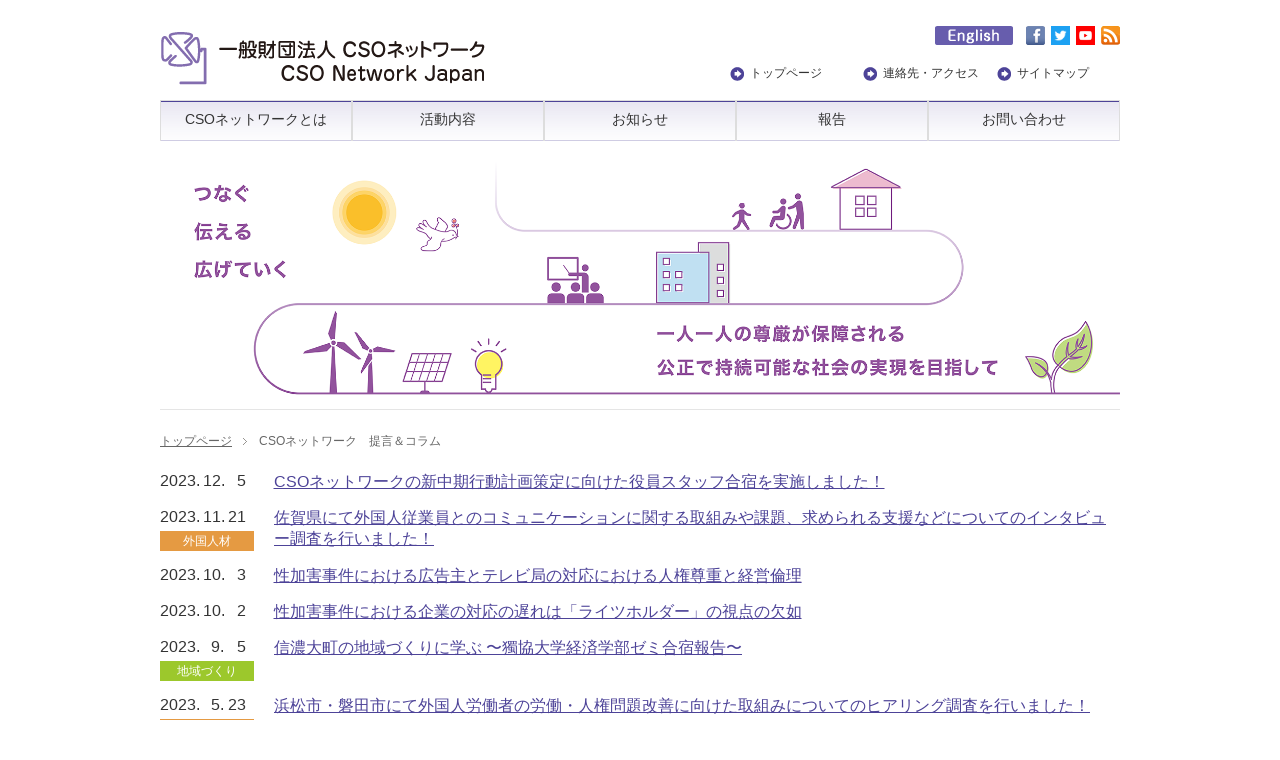

--- FILE ---
content_type: text/html; charset=UTF-8
request_url: https://www.csonj.org/blog
body_size: 48163
content:
<!DOCTYPE html PUBLIC "-//W3C//DTD XHTML 1.1//EN" "http://www.w3.org/TR/xhtml11/DTD/xhtml11.dtd">
<html xmlns="http://www.w3.org/1999/xhtml">
<head profile="http://gmpg.org/xfn/11">
<meta http-equiv="Content-Type" content="text/html; charset=UTF-8" />
<title>提言＆コラム | CSOネットワーク</title>
<meta name="description" content="CSOネットワークの新中期行動計画策定に向けた役員スタッフ合宿を実施しました！" />
<link rel="alternate" type="application/rss+xml" title="CSOネットワーク RSS Feed" href="https://www.csonj.org/feed" />
<link rel="alternate" type="application/atom+xml" title="CSOネットワーク Atom Feed" href="https://www.csonj.org/feed/atom" /> 
<link rel="pingback" href="https://www.csonj.org/wp2025/xmlrpc.php" />


<link rel="stylesheet" href="https://www.csonj.org/wp2025/wp-content/themes/csonj2020/style.css?ver=20210611" type="text/css" />
<link rel="stylesheet" href="https://www.csonj.org/wp2025/wp-content/themes/csonj2020/comment-style.css?ver=1" type="text/css" />
<link rel="stylesheet" href="https://www.csonj.org/wp2025/wp-content/themes/csonj2020/japanese.css" type="text/css" />

<style type="text/css">
body { font-size:14px; }

a, #logo a:hover, #global_menu a:hover, #pickup a:hover, .side_widget a:hover, #bread_crumb li a:hover, #related_post ul li .title a:hover, .footer_widget a:hover,
 #previous_next_post a:hover, .post_list li a.title:hover, #post_list .title a:hover, #post_list .meta a:hover, #single_post .meta a:hover, .comment-act a:hover, .comment_form_wrapper a:hover,
  #recent_press_list li a.title:hover
 { color:#4D4398; }

a:hover { color:#55961D; }

#wp-calendar td a:hover, #wp-calendar #prev a:hover, #wp-calendar #next a:hover, .page_navi a:hover
 { background-color:#4D4398; }

#related_post ul li .image:hover img, #submit_comment:hover, .recommend_widget .image:hover img, #post_list .image:hover img, #pickup a.image:hover img
 { border:1px solid #4D4398; }

#submit_comment:hover, .post_list .archive_link a:hover
 { background-color:#4D4398; }

#comment_textarea textarea:focus, #guest_info input:focus
 { border:1px solid #55961D; }

#global_menu ul ul a:hover,
#global_menu ul ul .parent_menu > a:hover, #global_menu ul li.active_menu_first ul .parent_menu > a:hover, #global_menu ul li.active_menu_last ul .parent_menu > a:hover{ color:#4D4398; }

#global_menu2 ul ul a:hover,
#global_menu2 ul ul .parent_menu > a:hover, #global_menu2 ul li.active_menu_first ul .parent_menu > a:hover, #global_menu2 ul li.active_menu_last ul .parent_menu > a:hover{ color:#4D4398; }
</style>

 
<meta name='robots' content='max-image-preview:large' />
	<style>img:is([sizes="auto" i], [sizes^="auto," i]) { contain-intrinsic-size: 3000px 1500px }</style>
	<script type="text/javascript" id="wpp-js" src="https://www.csonj.org/wp2025/wp-content/plugins/wordpress-popular-posts/assets/js/wpp.js?ver=7.3.3" data-sampling="0" data-sampling-rate="100" data-api-url="https://www.csonj.org/wp-json/wordpress-popular-posts" data-post-id="0" data-token="fea0a1e3c5" data-lang="0" data-debug="1"></script>
<link rel="alternate" type="application/rss+xml" title="CSOネットワーク &raquo; 提言＆コラム フィード" href="https://www.csonj.org/blog/feed/" />
<script type="text/javascript">
/* <![CDATA[ */
window._wpemojiSettings = {"baseUrl":"https:\/\/s.w.org\/images\/core\/emoji\/16.0.1\/72x72\/","ext":".png","svgUrl":"https:\/\/s.w.org\/images\/core\/emoji\/16.0.1\/svg\/","svgExt":".svg","source":{"concatemoji":"https:\/\/www.csonj.org\/wp2025\/wp-includes\/js\/wp-emoji-release.min.js?ver=eceb16cdda06954f3eaaca9136ae5d4a"}};
/*! This file is auto-generated */
!function(s,n){var o,i,e;function c(e){try{var t={supportTests:e,timestamp:(new Date).valueOf()};sessionStorage.setItem(o,JSON.stringify(t))}catch(e){}}function p(e,t,n){e.clearRect(0,0,e.canvas.width,e.canvas.height),e.fillText(t,0,0);var t=new Uint32Array(e.getImageData(0,0,e.canvas.width,e.canvas.height).data),a=(e.clearRect(0,0,e.canvas.width,e.canvas.height),e.fillText(n,0,0),new Uint32Array(e.getImageData(0,0,e.canvas.width,e.canvas.height).data));return t.every(function(e,t){return e===a[t]})}function u(e,t){e.clearRect(0,0,e.canvas.width,e.canvas.height),e.fillText(t,0,0);for(var n=e.getImageData(16,16,1,1),a=0;a<n.data.length;a++)if(0!==n.data[a])return!1;return!0}function f(e,t,n,a){switch(t){case"flag":return n(e,"\ud83c\udff3\ufe0f\u200d\u26a7\ufe0f","\ud83c\udff3\ufe0f\u200b\u26a7\ufe0f")?!1:!n(e,"\ud83c\udde8\ud83c\uddf6","\ud83c\udde8\u200b\ud83c\uddf6")&&!n(e,"\ud83c\udff4\udb40\udc67\udb40\udc62\udb40\udc65\udb40\udc6e\udb40\udc67\udb40\udc7f","\ud83c\udff4\u200b\udb40\udc67\u200b\udb40\udc62\u200b\udb40\udc65\u200b\udb40\udc6e\u200b\udb40\udc67\u200b\udb40\udc7f");case"emoji":return!a(e,"\ud83e\udedf")}return!1}function g(e,t,n,a){var r="undefined"!=typeof WorkerGlobalScope&&self instanceof WorkerGlobalScope?new OffscreenCanvas(300,150):s.createElement("canvas"),o=r.getContext("2d",{willReadFrequently:!0}),i=(o.textBaseline="top",o.font="600 32px Arial",{});return e.forEach(function(e){i[e]=t(o,e,n,a)}),i}function t(e){var t=s.createElement("script");t.src=e,t.defer=!0,s.head.appendChild(t)}"undefined"!=typeof Promise&&(o="wpEmojiSettingsSupports",i=["flag","emoji"],n.supports={everything:!0,everythingExceptFlag:!0},e=new Promise(function(e){s.addEventListener("DOMContentLoaded",e,{once:!0})}),new Promise(function(t){var n=function(){try{var e=JSON.parse(sessionStorage.getItem(o));if("object"==typeof e&&"number"==typeof e.timestamp&&(new Date).valueOf()<e.timestamp+604800&&"object"==typeof e.supportTests)return e.supportTests}catch(e){}return null}();if(!n){if("undefined"!=typeof Worker&&"undefined"!=typeof OffscreenCanvas&&"undefined"!=typeof URL&&URL.createObjectURL&&"undefined"!=typeof Blob)try{var e="postMessage("+g.toString()+"("+[JSON.stringify(i),f.toString(),p.toString(),u.toString()].join(",")+"));",a=new Blob([e],{type:"text/javascript"}),r=new Worker(URL.createObjectURL(a),{name:"wpTestEmojiSupports"});return void(r.onmessage=function(e){c(n=e.data),r.terminate(),t(n)})}catch(e){}c(n=g(i,f,p,u))}t(n)}).then(function(e){for(var t in e)n.supports[t]=e[t],n.supports.everything=n.supports.everything&&n.supports[t],"flag"!==t&&(n.supports.everythingExceptFlag=n.supports.everythingExceptFlag&&n.supports[t]);n.supports.everythingExceptFlag=n.supports.everythingExceptFlag&&!n.supports.flag,n.DOMReady=!1,n.readyCallback=function(){n.DOMReady=!0}}).then(function(){return e}).then(function(){var e;n.supports.everything||(n.readyCallback(),(e=n.source||{}).concatemoji?t(e.concatemoji):e.wpemoji&&e.twemoji&&(t(e.twemoji),t(e.wpemoji)))}))}((window,document),window._wpemojiSettings);
/* ]]> */
</script>
<style id='wp-emoji-styles-inline-css' type='text/css'>

	img.wp-smiley, img.emoji {
		display: inline !important;
		border: none !important;
		box-shadow: none !important;
		height: 1em !important;
		width: 1em !important;
		margin: 0 0.07em !important;
		vertical-align: -0.1em !important;
		background: none !important;
		padding: 0 !important;
	}
</style>
<link rel='stylesheet' id='wp-block-library-css' href='https://www.csonj.org/wp2025/wp-includes/css/dist/block-library/style.min.css?ver=eceb16cdda06954f3eaaca9136ae5d4a' type='text/css' media='all' />
<style id='classic-theme-styles-inline-css' type='text/css'>
/*! This file is auto-generated */
.wp-block-button__link{color:#fff;background-color:#32373c;border-radius:9999px;box-shadow:none;text-decoration:none;padding:calc(.667em + 2px) calc(1.333em + 2px);font-size:1.125em}.wp-block-file__button{background:#32373c;color:#fff;text-decoration:none}
</style>
<link rel='stylesheet' id='browser-shots-frontend-css-css' href='https://www.csonj.org/wp2025/wp-content/plugins/browser-shots/dist/blocks.style.build.css?ver=1.7.4' type='text/css' media='all' />
<style id='global-styles-inline-css' type='text/css'>
:root{--wp--preset--aspect-ratio--square: 1;--wp--preset--aspect-ratio--4-3: 4/3;--wp--preset--aspect-ratio--3-4: 3/4;--wp--preset--aspect-ratio--3-2: 3/2;--wp--preset--aspect-ratio--2-3: 2/3;--wp--preset--aspect-ratio--16-9: 16/9;--wp--preset--aspect-ratio--9-16: 9/16;--wp--preset--color--black: #000000;--wp--preset--color--cyan-bluish-gray: #abb8c3;--wp--preset--color--white: #ffffff;--wp--preset--color--pale-pink: #f78da7;--wp--preset--color--vivid-red: #cf2e2e;--wp--preset--color--luminous-vivid-orange: #ff6900;--wp--preset--color--luminous-vivid-amber: #fcb900;--wp--preset--color--light-green-cyan: #7bdcb5;--wp--preset--color--vivid-green-cyan: #00d084;--wp--preset--color--pale-cyan-blue: #8ed1fc;--wp--preset--color--vivid-cyan-blue: #0693e3;--wp--preset--color--vivid-purple: #9b51e0;--wp--preset--gradient--vivid-cyan-blue-to-vivid-purple: linear-gradient(135deg,rgba(6,147,227,1) 0%,rgb(155,81,224) 100%);--wp--preset--gradient--light-green-cyan-to-vivid-green-cyan: linear-gradient(135deg,rgb(122,220,180) 0%,rgb(0,208,130) 100%);--wp--preset--gradient--luminous-vivid-amber-to-luminous-vivid-orange: linear-gradient(135deg,rgba(252,185,0,1) 0%,rgba(255,105,0,1) 100%);--wp--preset--gradient--luminous-vivid-orange-to-vivid-red: linear-gradient(135deg,rgba(255,105,0,1) 0%,rgb(207,46,46) 100%);--wp--preset--gradient--very-light-gray-to-cyan-bluish-gray: linear-gradient(135deg,rgb(238,238,238) 0%,rgb(169,184,195) 100%);--wp--preset--gradient--cool-to-warm-spectrum: linear-gradient(135deg,rgb(74,234,220) 0%,rgb(151,120,209) 20%,rgb(207,42,186) 40%,rgb(238,44,130) 60%,rgb(251,105,98) 80%,rgb(254,248,76) 100%);--wp--preset--gradient--blush-light-purple: linear-gradient(135deg,rgb(255,206,236) 0%,rgb(152,150,240) 100%);--wp--preset--gradient--blush-bordeaux: linear-gradient(135deg,rgb(254,205,165) 0%,rgb(254,45,45) 50%,rgb(107,0,62) 100%);--wp--preset--gradient--luminous-dusk: linear-gradient(135deg,rgb(255,203,112) 0%,rgb(199,81,192) 50%,rgb(65,88,208) 100%);--wp--preset--gradient--pale-ocean: linear-gradient(135deg,rgb(255,245,203) 0%,rgb(182,227,212) 50%,rgb(51,167,181) 100%);--wp--preset--gradient--electric-grass: linear-gradient(135deg,rgb(202,248,128) 0%,rgb(113,206,126) 100%);--wp--preset--gradient--midnight: linear-gradient(135deg,rgb(2,3,129) 0%,rgb(40,116,252) 100%);--wp--preset--font-size--small: 13px;--wp--preset--font-size--medium: 20px;--wp--preset--font-size--large: 36px;--wp--preset--font-size--x-large: 42px;--wp--preset--spacing--20: 0.44rem;--wp--preset--spacing--30: 0.67rem;--wp--preset--spacing--40: 1rem;--wp--preset--spacing--50: 1.5rem;--wp--preset--spacing--60: 2.25rem;--wp--preset--spacing--70: 3.38rem;--wp--preset--spacing--80: 5.06rem;--wp--preset--shadow--natural: 6px 6px 9px rgba(0, 0, 0, 0.2);--wp--preset--shadow--deep: 12px 12px 50px rgba(0, 0, 0, 0.4);--wp--preset--shadow--sharp: 6px 6px 0px rgba(0, 0, 0, 0.2);--wp--preset--shadow--outlined: 6px 6px 0px -3px rgba(255, 255, 255, 1), 6px 6px rgba(0, 0, 0, 1);--wp--preset--shadow--crisp: 6px 6px 0px rgba(0, 0, 0, 1);}:where(.is-layout-flex){gap: 0.5em;}:where(.is-layout-grid){gap: 0.5em;}body .is-layout-flex{display: flex;}.is-layout-flex{flex-wrap: wrap;align-items: center;}.is-layout-flex > :is(*, div){margin: 0;}body .is-layout-grid{display: grid;}.is-layout-grid > :is(*, div){margin: 0;}:where(.wp-block-columns.is-layout-flex){gap: 2em;}:where(.wp-block-columns.is-layout-grid){gap: 2em;}:where(.wp-block-post-template.is-layout-flex){gap: 1.25em;}:where(.wp-block-post-template.is-layout-grid){gap: 1.25em;}.has-black-color{color: var(--wp--preset--color--black) !important;}.has-cyan-bluish-gray-color{color: var(--wp--preset--color--cyan-bluish-gray) !important;}.has-white-color{color: var(--wp--preset--color--white) !important;}.has-pale-pink-color{color: var(--wp--preset--color--pale-pink) !important;}.has-vivid-red-color{color: var(--wp--preset--color--vivid-red) !important;}.has-luminous-vivid-orange-color{color: var(--wp--preset--color--luminous-vivid-orange) !important;}.has-luminous-vivid-amber-color{color: var(--wp--preset--color--luminous-vivid-amber) !important;}.has-light-green-cyan-color{color: var(--wp--preset--color--light-green-cyan) !important;}.has-vivid-green-cyan-color{color: var(--wp--preset--color--vivid-green-cyan) !important;}.has-pale-cyan-blue-color{color: var(--wp--preset--color--pale-cyan-blue) !important;}.has-vivid-cyan-blue-color{color: var(--wp--preset--color--vivid-cyan-blue) !important;}.has-vivid-purple-color{color: var(--wp--preset--color--vivid-purple) !important;}.has-black-background-color{background-color: var(--wp--preset--color--black) !important;}.has-cyan-bluish-gray-background-color{background-color: var(--wp--preset--color--cyan-bluish-gray) !important;}.has-white-background-color{background-color: var(--wp--preset--color--white) !important;}.has-pale-pink-background-color{background-color: var(--wp--preset--color--pale-pink) !important;}.has-vivid-red-background-color{background-color: var(--wp--preset--color--vivid-red) !important;}.has-luminous-vivid-orange-background-color{background-color: var(--wp--preset--color--luminous-vivid-orange) !important;}.has-luminous-vivid-amber-background-color{background-color: var(--wp--preset--color--luminous-vivid-amber) !important;}.has-light-green-cyan-background-color{background-color: var(--wp--preset--color--light-green-cyan) !important;}.has-vivid-green-cyan-background-color{background-color: var(--wp--preset--color--vivid-green-cyan) !important;}.has-pale-cyan-blue-background-color{background-color: var(--wp--preset--color--pale-cyan-blue) !important;}.has-vivid-cyan-blue-background-color{background-color: var(--wp--preset--color--vivid-cyan-blue) !important;}.has-vivid-purple-background-color{background-color: var(--wp--preset--color--vivid-purple) !important;}.has-black-border-color{border-color: var(--wp--preset--color--black) !important;}.has-cyan-bluish-gray-border-color{border-color: var(--wp--preset--color--cyan-bluish-gray) !important;}.has-white-border-color{border-color: var(--wp--preset--color--white) !important;}.has-pale-pink-border-color{border-color: var(--wp--preset--color--pale-pink) !important;}.has-vivid-red-border-color{border-color: var(--wp--preset--color--vivid-red) !important;}.has-luminous-vivid-orange-border-color{border-color: var(--wp--preset--color--luminous-vivid-orange) !important;}.has-luminous-vivid-amber-border-color{border-color: var(--wp--preset--color--luminous-vivid-amber) !important;}.has-light-green-cyan-border-color{border-color: var(--wp--preset--color--light-green-cyan) !important;}.has-vivid-green-cyan-border-color{border-color: var(--wp--preset--color--vivid-green-cyan) !important;}.has-pale-cyan-blue-border-color{border-color: var(--wp--preset--color--pale-cyan-blue) !important;}.has-vivid-cyan-blue-border-color{border-color: var(--wp--preset--color--vivid-cyan-blue) !important;}.has-vivid-purple-border-color{border-color: var(--wp--preset--color--vivid-purple) !important;}.has-vivid-cyan-blue-to-vivid-purple-gradient-background{background: var(--wp--preset--gradient--vivid-cyan-blue-to-vivid-purple) !important;}.has-light-green-cyan-to-vivid-green-cyan-gradient-background{background: var(--wp--preset--gradient--light-green-cyan-to-vivid-green-cyan) !important;}.has-luminous-vivid-amber-to-luminous-vivid-orange-gradient-background{background: var(--wp--preset--gradient--luminous-vivid-amber-to-luminous-vivid-orange) !important;}.has-luminous-vivid-orange-to-vivid-red-gradient-background{background: var(--wp--preset--gradient--luminous-vivid-orange-to-vivid-red) !important;}.has-very-light-gray-to-cyan-bluish-gray-gradient-background{background: var(--wp--preset--gradient--very-light-gray-to-cyan-bluish-gray) !important;}.has-cool-to-warm-spectrum-gradient-background{background: var(--wp--preset--gradient--cool-to-warm-spectrum) !important;}.has-blush-light-purple-gradient-background{background: var(--wp--preset--gradient--blush-light-purple) !important;}.has-blush-bordeaux-gradient-background{background: var(--wp--preset--gradient--blush-bordeaux) !important;}.has-luminous-dusk-gradient-background{background: var(--wp--preset--gradient--luminous-dusk) !important;}.has-pale-ocean-gradient-background{background: var(--wp--preset--gradient--pale-ocean) !important;}.has-electric-grass-gradient-background{background: var(--wp--preset--gradient--electric-grass) !important;}.has-midnight-gradient-background{background: var(--wp--preset--gradient--midnight) !important;}.has-small-font-size{font-size: var(--wp--preset--font-size--small) !important;}.has-medium-font-size{font-size: var(--wp--preset--font-size--medium) !important;}.has-large-font-size{font-size: var(--wp--preset--font-size--large) !important;}.has-x-large-font-size{font-size: var(--wp--preset--font-size--x-large) !important;}
:where(.wp-block-post-template.is-layout-flex){gap: 1.25em;}:where(.wp-block-post-template.is-layout-grid){gap: 1.25em;}
:where(.wp-block-columns.is-layout-flex){gap: 2em;}:where(.wp-block-columns.is-layout-grid){gap: 2em;}
:root :where(.wp-block-pullquote){font-size: 1.5em;line-height: 1.6;}
</style>
<link rel='stylesheet' id='contact-form-7-css' href='https://www.csonj.org/wp2025/wp-content/plugins/contact-form-7/includes/css/styles.css?ver=6.1' type='text/css' media='all' />
<link rel='stylesheet' id='wordpress-popular-posts-css-css' href='https://www.csonj.org/wp2025/wp-content/plugins/wordpress-popular-posts/assets/css/wpp.css?ver=7.3.3' type='text/css' media='all' />
<link rel='stylesheet' id='wp-pagenavi-css' href='https://www.csonj.org/wp2025/wp-content/plugins/wp-pagenavi/pagenavi-css.css?ver=2.70' type='text/css' media='all' />
<script type="text/javascript" src="https://www.csonj.org/wp2025/wp-includes/js/jquery/jquery.js?ver=1.12.4" id="jquery-js"></script>
<link rel="https://api.w.org/" href="https://www.csonj.org/wp-json/" />            <style id="wpp-loading-animation-styles">@-webkit-keyframes bgslide{from{background-position-x:0}to{background-position-x:-200%}}@keyframes bgslide{from{background-position-x:0}to{background-position-x:-200%}}.wpp-widget-block-placeholder,.wpp-shortcode-placeholder{margin:0 auto;width:60px;height:3px;background:#dd3737;background:linear-gradient(90deg,#dd3737 0%,#571313 10%,#dd3737 100%);background-size:200% auto;border-radius:3px;-webkit-animation:bgslide 1s infinite linear;animation:bgslide 1s infinite linear}</style>
            		<style type="text/css" id="wp-custom-css">
			/*
ここに独自の CSS を追加することができます。

詳しくは上のヘルプアイコンをクリックしてください。
*/

/* サステナブル経営応援プログラムＣＳＳここから*/

#smhp_css_bybgon {
	height: auto;
}

#smhp_css_bybgon #container {
	width: 950px;
	margin-right:auto;
	margin-left:auto;
	height: auto;
	text-align: center;
	margin-top: 0px;
	padding: 0px;
}


#smhp_css_bybgon #maincontents {
	width:700px;
	height: auto;
	float: left;
	text-align: left;
}


#smhp_css_bybgon #honbun {
	width: auto;
	height: auto;
	padding: 10px;
}

#smhp_css_bybgon #honbun_r {
	width: auto;
	height: auto;
	padding: 10px 10px 150px 10px;
}

#smhp_css_bybgon #honbun_r img{
padding-right: 20px;
}


#smhp_css_bybgon #honbun_c {
	width: auto;
	height: auto;
	padding: 10px;
}



#smhp_css_bybgon #columns {
	width: auto;
	height: auto;
	float: left;
	text-align: left;
}


#smhp_css_bybgon #column1 {
	width: 230px;
	height: auto;
	float: left;
	text-align: left;
}

#smhp_css_bybgon #column2 {
	width: 230px;
	height: auto;
	float: left;
	text-align: left;
}

#smhp_css_bybgon #column3 {
	width: 230px;
	height: auto;
	float: left;
	text-align: left;
}




/* リンクバナー　*/
#smhp_css_bybgon #linkbannar {
	width: 240px;
	height: auto;
	float: right;
	text-align: right;
}


/* お問い合わせ　*/
#smhp_css_bybgon #otoiawase {
	width: 240px;
	height: 220px;
	float: right;
	text-align: right;
}

/* お問い合わせ下階層用　*/
#smhp_css_bybgon #otoiawase_s {
	width: 240px;
	height: 300px;
  padding-top: 15px;
	float: right;
	text-align: right;
}

/* フロートクリア*/

#smhp_css_bybgon clear{
	clear: both;
}


/* リスト_サポート*/
#smhp_css_bybgon ul {
  list-style: none;
}
#smhp_css_bybgon #honbun li{
text-indent:1em;
                    background-repeat:no-repeat;
                    background-position:left center; 

 background-image: url(https://www.csonj.org/images/arrow.jpg);
}


/* リスト_コラム*/
#smhp_css_bybgon ul {
  list-style: none;
}

#smhp_css_bybgon #kakomi_c li{
	color: #993399;
	  font-weight: bold;
}



/* 囲み_サポート*/
#smhp_css_bybgon #kakomi {
	width: 640px;
	height: auto;
	float: left;
	text-align: left;
  padding: 10px 15px 10px 30px;
 border-width: 1px;
 border-style: solid;
border-color: #CCCCCC;
  background-color: #FFFFFF;
}

/* 囲み_コラム*/
#smhp_css_bybgon #kakomi_c {
	width: 640px;
	height: auto;
	float: left;
	text-align: left;
  padding: 19px;
 border-width: 1px;
 border-style: solid;
border-color: #CCCCCC;
  background-color: #FFFFFF;
  margin-bottom: 30px;
}

/* 囲み_コラム_参考情報欄*/
#smhp_css_bybgon #kakomi_d {
	width: 640px;
	height: auto;
	float: left;
	text-align: left;
  padding: 10px 10px 10px 10px;
margin: 0px 0px 30px 0px;
 border-width: 1px 0px 1px 0px;
border-color: #CCCCCC;
	border-style: solid;
  background-color: #FFFFFF;
}



#smhp_css_bybgon #st_blue h6{
 background-color: #ADD8E6;
  font-size: large;
 font-weight: bold;
	width: 350px;
  margin-bottom: 0px;
 border-width: 0px 0px 0px 0px;
}

#smhp_css_bybgon #st_green h6{
 background-color: #99CC66;
  font-size: large;
 font-weight: bold;
	width: 350px;
  margin-bottom: 0px;
 border-width: 0px 0px 0px 0px;
}

#smhp_css_bybgon #st_yellow h6{
 background-color: #FFD700;
  font-size: large;
 font-weight: bold;
	width: 350px;
  margin-bottom: 0px;
 border-width: 0px 0px 0px 0px;
}

#smhp_css_bybgon #kakomi_c a{
  float: right;
}

#smhp_css_bybgon #kakomi_d caption
{
	text-align: left;
 font-weight: bold;  
	color: #993399;
}

#smhp_css_bybgon #kakomi_d table
{
  margin-bottom: 10px;
}

#smhp_css_bybgon #kakomi_d th
{  white-space:nowrap;
 border-width: 0px;
  width: 80px;
}

#smhp_css_bybgon #kakomi_d td
{
 border-width: 0px;
	white-space:pre-line;
}

/* サステナブル経営応援プログラムＣＳＳここまで*/		</style>
		
<script type="text/javascript" src="https://www.csonj.org/wp2025/wp-content/themes/csonj2020/js/rollover.js"></script>
<script type="text/javascript" src="https://www.csonj.org/wp2025/wp-content/themes/csonj2020/js/jscript.js"></script>
<script type="text/javascript" src="https://www.csonj.org/wp2025/wp-content/themes/csonj2020/js/scroll.js"></script>
<script type="text/javascript" src="https://www.csonj.org/wp2025/wp-content/themes/csonj2020/js/comment.js"></script>


<!--[if IE ]>
<link rel="stylesheet" href="https://www.csonj.org/wp2025/wp-content/themes/csonj2020/ie.css" type="text/css" />
<![endif]-->
<!--[if IE 7]>
<link rel="stylesheet" href="https://www.csonj.org/wp2025/wp-content/themes/csonj2020/ie7.css" type="text/css" />
<![endif]-->

<script type="text/javascript" src="https://www.csonj.org/wp2025/wp-content/themes/csonj2020/js/jquery.tile.js"></script>
<script type="text/javascript">
jQuery(document).ready(function($){
  $("#pickup ul li").tile(3);
  $(".footer_widget").tile(4);
  $("#post_list .title").tile(3);
  $("#post_list .desc").tile(3);
  $("#post_list li").tile(3);
  $("#post_list .title").tile(3);
  $("#post_list .desc").tile(3);
  $("#post_list li").tile(3);
  $("#post_list li.evaluator-newspost .title").tile(4);
  $("#post_list li.evaluator-newspost .desc").tile(4);
  $("#post_list li.evaluator-newspost").tile(4);
  $("#post_list_2 li.evaluator-newspost .title").tile(4);
  $("#post_list_2 li.evaluator-newspost .desc").tile(4);
  $("#post_list_2 li.evaluator-newspost").tile(4);
});
</script>

<script>
  (function(i,s,o,g,r,a,m){i['GoogleAnalyticsObject']=r;i[r]=i[r]||function(){
  (i[r].q=i[r].q||[]).push(arguments)},i[r].l=1*new Date();a=s.createElement(o),
  m=s.getElementsByTagName(o)[0];a.async=1;a.src=g;m.parentNode.insertBefore(a,m)
  })(window,document,'script','//www.google-analytics.com/analytics.js','ga');

  ga('create', 'UA-6548748-1', 'csonj.org');
  ga('send', 'pageview');

</script>

<script>
jQuery(function() {
	jQuery("a[href$='.pdf']").click(function(e) {
		var ahref = jQuery(this).attr('href');
		ga('send', 'event', 'download', 'pdf', ahref);
	});
});
</script>

</head>
<body class="csonj_responsive  left default">
	<div id="header_wrap">
		<div id="header">
			<!-- logo -->
			<div id="logo_area">
				<h1 id="logo">
					<a href="https://www.csonj.org/" title="CSOネットワーク">
						<img src="https://www.csonj.org/images/tcd-w/logo.gif" alt="CSOネットワーク" title="CSOネットワーク" />
					</a>
				</h1>
			</div>

			<!-- global menu (SP) -->
			<div class="global-menu-sp">
				<input id="global-menu-sp-toggle" type="checkbox" name="global-menu-sp-toggle" value="on">
				<label for="global-menu-sp-toggle" class="global-menu-sp-hamberger"><span></span><span></span><span></span></label>
				<ul class="menu">
					<li class="menu-item"><a href="http://www.csonj.org/">トップページ</a></li>
					<li class="menu-item menu-item-has-children parent_menu">
						<span>CSOネットワークとは</span>
						<input id="global_menu_sp_1" type="checkbox" name="global-menu-sp-1" value="on">
						<label class="global-menu-sp-sub-toggle" for="global_menu_sp_1"><span></span></label>
						<ul class="sub-menu">
							<li class="menu-item"><a href="https://www.csonj.org/about/topmessage">ごあいさつ</a></li>
							<li class="menu-item"><a href="https://www.csonj.org/about/vision">ビジョン・ミッション</a></li>
							<li class="menu-item"><a href="https://www.csonj.org/about/enkaku">沿革</a></li>
							<li class="menu-item"><a href="https://www.csonj.org/about/staff">役員一覧</a></li>
							<li class="menu-item"><a href="https://www.csonj.org/about/staffintroduction">スタッフ・パートナー紹介</a></li>
							<li class="menu-item"><a href="https://www.csonj.org/about/soshiki">年次報告</a></li>
							<li class="menu-item"><a href="https://www.csonj.org/about/teikan">定款</a></li>
							<li class="menu-item"><a href="https://www.csonj.org/about/privacy">個人情報保護方針</a></li>
						</ul>
					</li>
					<li class="menu-item menu-item-has-children parent_menu">
						<a href="https://www.csonj.org/activity">活動内容</a>
						<input id="global_menu_sp_2" type="checkbox" name="global-menu-sp-2" value="on">
						<label class="global-menu-sp-sub-toggle" for="global_menu_sp_2"><span></span></label>
												<ul class="sub-menu has-img">
														<li class="menu-item"><a href="https://www.csonj.org/activity/activity-1">ビジネスと人権・責任あるビジネス推進</a></li>
														<li class="menu-item"><a href="https://www.csonj.org/activity/activity-2">持続可能な公共調達</a></li>
														<li class="menu-item"><a href="https://www.csonj.org/activity/activity-4">外国人材との共生</a></li>
														<li class="menu-item"><a href="https://www.csonj.org/activity/activity-6">企業の情報開示と市民社会とのエンゲージメント</a></li>
														<li class="menu-item"><a href="https://www.csonj.org/activity/activity-5">NGOと企業の連携</a></li>
														<li class="menu-item"><a href="https://www.csonj.org/activity/activity-7">参加型の地域づくり</a></li>
														<li class="menu-item"><a href="https://www.csonj.org/activity/activity-3">社会的インパクト評価</a></li>
														<li class="menu-item"><a href="https://www.csonj.org/activity/activity-8">サステナビリティ支援　　講演・研修・コンサル・　事業評価等のご提供</a></li>
													</ul>
											</li>
					<li id="menu-item-1288" class="menu-item menu-item-type-custom menu-item-object-custom menu-item-1288"><a href="http://www.csonj.org/category/news/">お知らせ</a></li>
					<li id="menu-item-1289" class="menu-item menu-item-type-custom menu-item-object-custom menu-item-1289"><a href="http://www.csonj.org/category/reports/">報告</a></li>
					<li class="menu-item menu-item-has-children parent_menu">
						<a href="https://www.csonj.org/inquiry">お問い合わせ</a>
						<input id="global_menu_sp_5" type="checkbox" name="global-menu-sp-5" value="on">
						<label class="global-menu-sp-sub-toggle" for="global_menu_sp_5"><span></span></label>
						<ul class="sub-menu">
							<li class="menu-item"><a href="https://www.csonj.org/inquiry">お問い合わせ</a></li>
							<li class="menu-item"><a href="https://www.csonj.org/activity/activity-8">講師派遣</a></li>
							<li class="menu-item"><a href="https://www.csonj.org/shien">寄付</a></li>
						</ul>
					</li>
					<li class="menu-item"><a href="https://www.csonj.org/access">連絡先・アクセス</a></li>
					<li class="menu-item"><a href="https://www.csonj.org/sitemap">サイトマップ</a></li>
				</ul>
			</div>
			
			<!-- global menu (PC1) -->
			<div id="global_menu" class="clearfix">
				<ul id="menu-%e3%82%b0%e3%83%ad%e3%83%bc%e3%83%90%e3%83%ab%e3%83%a1%e3%83%8b%e3%83%a5%e3%83%bc" class="menu">
					<li id="menu-item-4196" class="menu-item menu-item-type-custom menu-item-object-custom current-menu-item current_page_item menu-item-home menu-item-4196"><a href="https://www.csonj.org/" aria-current="page">トップページ</a></li>
					<li id="menu-item-4198" class="menu-item menu-item-type-post_type menu-item-object-page menu-item-4198"><a href="https://www.csonj.org/access">連絡先・アクセス</a></li>
					<li id="menu-item-4197" class="menu-item menu-item-type-post_type menu-item-object-page menu-item-4197"><a href="https://www.csonj.org/sitemap">サイトマップ</a></li>
				</ul>
			</div>

			<div id="social_btn">
				<a class="header_english" href="https://www.csonj.org/index-en"><img src="https://www.csonj.org/wp2025/wp-content/themes/csonj2020/img/header/english.gif" alt="english" title="english" /></a>
				<a class="header_facebook target_blank" href="https://www.facebook.com/csonj"><img src="https://www.csonj.org/wp2025/wp-content/themes/csonj2020/img/header/facebook.gif" alt="Facebook" title="Facebook" /></a>
				<a class="header_twitter target_blank" href="https://twitter.com/CsoNetwork_JP"><img src="https://www.csonj.org/wp2025/wp-content/themes/csonj2020/img/header/twitter.png" width="19" alt="Twitter" title="Twitter" /></a>
				<a class="header_youtube target_blank" href="https://www.youtube.com/channel/UCheMxqfn6iM3xjZ0sfJgRhA"><img src="https://www.csonj.org/wp2025/wp-content/themes/csonj2020/img/header/youtube.png" width="19" alt="YouTube" title="YouTube" /></a>
				<!-- rss -->
				<a class="header_rss target_blank" href="https://www.csonj.org/feed"><img src="https://www.csonj.org/wp2025/wp-content/themes/csonj2020/img/header/rss.gif" alt="RSS" title="RSS" /></a>
			</div>
			
			<!-- global menu (PC2) -->
			<div id="global_menu2a" class="clearfix">
				<ul id="global_menu2-1" class="menu">
					<li class="menu-item menu-item-has-children parent_menu">
						<span>CSOネットワークとは</span>
						<ul class="sub-menu">
							<li class="menu-item"><a href="https://www.csonj.org/about/topmessage">ごあいさつ</a></li>
							<li class="menu-item"><a href="https://www.csonj.org/about/vision">ビジョン・ミッション</a></li>
							<li class="menu-item"><a href="https://www.csonj.org/about/enkaku">沿革</a></li>
							<li class="menu-item"><a href="https://www.csonj.org/about/staff">役員一覧</a></li>
							<li class="menu-item"><a href="https://www.csonj.org/about/staffintroduction">スタッフ・パートナー紹介</a></li>
							<li class="menu-item"><a href="https://www.csonj.org/about/soshiki">年次報告</a></li>
							<li class="menu-item"><a href="https://www.csonj.org/about/teikan">定款</a></li>
							<li class="menu-item"><a href="https://www.csonj.org/about/privacy">個人情報保護方針</a></li>
						</ul>
					</li>
					<li class="menu-item menu-item-has-children parent_menu">
						<a href="https://www.csonj.org/activity">活動内容</a>
												<ul class="sub-menu has-img">
														<li class="menu-item"><a href="https://www.csonj.org/activity/activity-1">
																<span class="menu-item-img"><img src="https://www.csonj.org/wp2025/../images/activity-1-300x199.png" alt=""></span>
																<span class="menu-item-ttl">ビジネスと人権・責任あるビジネス推進</span>
							</a></li>
														<li class="menu-item"><a href="https://www.csonj.org/activity/activity-2">
																<span class="menu-item-img"><img src="https://www.csonj.org/wp2025/../images/activity-2.png" alt=""></span>
																<span class="menu-item-ttl">持続可能な公共調達</span>
							</a></li>
														<li class="menu-item"><a href="https://www.csonj.org/activity/activity-4">
																<span class="menu-item-img"><img src="https://www.csonj.org/wp2025/../images/activity-3-300x223.png" alt=""></span>
																<span class="menu-item-ttl">外国人材との共生</span>
							</a></li>
														<li class="menu-item"><a href="https://www.csonj.org/activity/activity-6">
																<span class="menu-item-img"><img src="https://www.csonj.org/wp2025/../images/ab1cc1e487bb373a1c185523ca0758ba-300x203.png" alt=""></span>
																<span class="menu-item-ttl">企業の情報開示と市民社会とのエンゲージメント</span>
							</a></li>
														<li class="menu-item"><a href="https://www.csonj.org/activity/activity-5">
																<span class="menu-item-img"><img src="https://www.csonj.org/wp2025/../images/partnership4-300x151.png" alt=""></span>
																<span class="menu-item-ttl">NGOと企業の連携</span>
							</a></li>
														<li class="menu-item"><a href="https://www.csonj.org/activity/activity-7">
																<span class="menu-item-img"><img src="https://www.csonj.org/wp2025/../images/activity-7a-300x162.png" alt=""></span>
																<span class="menu-item-ttl">参加型の地域づくり</span>
							</a></li>
														<li class="menu-item"><a href="https://www.csonj.org/activity/activity-3">
																<span class="menu-item-img"><img src="https://www.csonj.org/wp2025/../images/activity-3a-300x225.jpg" alt=""></span>
																<span class="menu-item-ttl">社会的インパクト評価</span>
							</a></li>
														<li class="menu-item"><a href="https://www.csonj.org/activity/activity-8">
																<span class="menu-item-img"><img src="https://www.csonj.org/wp2025/../images/activity-8-300x170.jpg" alt=""></span>
																<span class="menu-item-ttl">サステナビリティ支援　　講演・研修・コンサル・　事業評価等のご提供</span>
							</a></li>
													</ul>
											</li>
					<li id="menu-item-1288" class="menu-item menu-item-type-custom menu-item-object-custom menu-item-1288"><a href="http://www.csonj.org/category/news/">お知らせ</a></li>
					<li id="menu-item-1289" class="menu-item menu-item-type-custom menu-item-object-custom menu-item-1289"><a href="http://www.csonj.org/category/reports/">報告</a></li>
					<li class="menu-item menu-item-has-children parent_menu">
						<a href="https://www.csonj.org/inquiry">お問い合わせ</a>
						<ul class="sub-menu">
							<li class="menu-item"><a href="https://www.csonj.org/inquiry">お問い合わせ</a></li>
							<li class="menu-item"><a href="https://www.csonj.org/activity/activity-8">講師派遣</a></li>
							<li class="menu-item"><a href="https://www.csonj.org/shien">寄付</a></li>
						</ul>
					</li>
				</ul>
			</div>

		</div>
	</div><!-- END #header_wrap -->

	
 <div id="main_content" class="clearfix">


<div class="blog-mv"><img src="https://www.csonj.org/images/03pamph.png"></div>

<ul id="bread_crumb" class="clearfix">
<li><a href="https://www.csonj.org">トップページ</a></li>
<li class="last">CSOネットワーク　提言＆コラム</li>
</ul>

				<div class="post post_news">
					<ul class="top-news-list">
												<li>
                            <span class="top-news-meta">
                                <span class="top-news-date">
									<span class="top-news-y">2023.</span>
                                    <span class="top-news-m">12.</span>
                                    <span class="top-news-d">5</span>
                                </span>
																<!--span class="top-news-cat">その他</span-->
															</span>
							<a href="https://www.csonj.org/blog/231205" class="top-news-title">CSOネットワークの新中期行動計画策定に向けた役員スタッフ合宿を実施しました！</a>
						</li>
												<li>
                            <span class="top-news-meta">
                                <span class="top-news-date">
									<span class="top-news-y">2023.</span>
                                    <span class="top-news-m">11.</span>
                                    <span class="top-news-d">21</span>
                                </span>
																<span class="top-news-cat" style="background-color:#e59a42;">外国人材</span>
															</span>
							<a href="https://www.csonj.org/blog/231121" class="top-news-title">佐賀県にて外国人従業員とのコミュニケーションに関する取組みや課題、求められる支援などについてのインタビュー調査を行いました！</a>
						</li>
												<li>
                            <span class="top-news-meta">
                                <span class="top-news-date">
									<span class="top-news-y">2023.</span>
                                    <span class="top-news-m">10.</span>
                                    <span class="top-news-d">3</span>
                                </span>
																<!--span class="top-news-cat">その他</span-->
															</span>
							<a href="https://www.csonj.org/blog/231003" class="top-news-title">性加害事件における広告主とテレビ局の対応における人権尊重と経営倫理</a>
						</li>
												<li>
                            <span class="top-news-meta">
                                <span class="top-news-date">
									<span class="top-news-y">2023.</span>
                                    <span class="top-news-m">10.</span>
                                    <span class="top-news-d">2</span>
                                </span>
																<!--span class="top-news-cat">その他</span-->
															</span>
							<a href="https://www.csonj.org/blog/231002" class="top-news-title">性加害事件における企業の対応の遅れは「ライツホルダー」の視点の欠如</a>
						</li>
												<li>
                            <span class="top-news-meta">
                                <span class="top-news-date">
									<span class="top-news-y">2023.</span>
                                    <span class="top-news-m">9.</span>
                                    <span class="top-news-d">5</span>
                                </span>
																<span class="top-news-cat" style="background-color:#9cc82c;">地域づくり</span>
															</span>
							<a href="https://www.csonj.org/blog/230905" class="top-news-title">信濃大町の地域づくりに学ぶ 〜獨協大学経済学部ゼミ合宿報告〜</a>
						</li>
												<li>
                            <span class="top-news-meta">
                                <span class="top-news-date">
									<span class="top-news-y">2023.</span>
                                    <span class="top-news-m">5.</span>
                                    <span class="top-news-d">23</span>
                                </span>
																<span class="top-news-cat" style="background-color:#e59a42;">外国人材</span>
															</span>
							<a href="https://www.csonj.org/blog/230523" class="top-news-title">浜松市・磐田市にて外国人労働者の労働・人権問題改善に向けた取組みについてのヒアリング調査を行いました！</a>
						</li>
												<li>
                            <span class="top-news-meta">
                                <span class="top-news-date">
									<span class="top-news-y">2023.</span>
                                    <span class="top-news-m">2.</span>
                                    <span class="top-news-d">22</span>
                                </span>
																<span class="top-news-cat" style="background-color:#276399;">公共調達</span>
															</span>
							<a href="https://www.csonj.org/blog/230222" class="top-news-title">「持続可能な公共調達推進に関する第一次提言」に関して、連合とのダイアログを実施しました！</a>
						</li>
												<li>
                            <span class="top-news-meta">
                                <span class="top-news-date">
									<span class="top-news-y">2023.</span>
                                    <span class="top-news-m">1.</span>
                                    <span class="top-news-d">27</span>
                                </span>
																<!--span class="top-news-cat">その他</span-->
															</span>
							<a href="https://www.csonj.org/blog/230127" class="top-news-title">さいたま市SDGs企業認証式で総評をお話しさせていただきました！</a>
						</li>
												<li>
                            <span class="top-news-meta">
                                <span class="top-news-date">
									<span class="top-news-y">2023.</span>
                                    <span class="top-news-m">1.</span>
                                    <span class="top-news-d">19</span>
                                </span>
																<!--span class="top-news-cat">その他</span-->
															</span>
							<a href="https://www.csonj.org/blog/230119" class="top-news-title">「持続可能な公共調達推進に関する第一次提言」に関するダイアログを実施しました！</a>
						</li>
												<li>
                            <span class="top-news-meta">
                                <span class="top-news-date">
									<span class="top-news-y">2022.</span>
                                    <span class="top-news-m">12.</span>
                                    <span class="top-news-d">19</span>
                                </span>
																<!--span class="top-news-cat">その他</span-->
															</span>
							<a href="https://www.csonj.org/blog/221219" class="top-news-title">経済産業省　中小企業庁主催「CSR（企業の社会的責任）と人権セミナー」に登壇しました！</a>
						</li>
												<li>
                            <span class="top-news-meta">
                                <span class="top-news-date">
									<span class="top-news-y">2022.</span>
                                    <span class="top-news-m">10.</span>
                                    <span class="top-news-d">3</span>
                                </span>
																<!--span class="top-news-cat">その他</span-->
															</span>
							<a href="https://www.csonj.org/blog/221003" class="top-news-title">『ケースから考える「ビジネスと人権」ライブラリー』、今回のテーマは、『職場におけるウェルビーイング』</a>
						</li>
												<li>
                            <span class="top-news-meta">
                                <span class="top-news-date">
									<span class="top-news-y">2022.</span>
                                    <span class="top-news-m">7.</span>
                                    <span class="top-news-d">12</span>
                                </span>
																<!--span class="top-news-cat">その他</span-->
															</span>
							<a href="https://www.csonj.org/blog/220712" class="top-news-title">『ケースから考える「ビジネスと人権」ライブラリー』、今回のテーマは、『パブリック・コメントから考えるステークホルダーエンゲージメント』</a>
						</li>
											</ul>
				</div>

  <div class="page_navi clearfix">
<h4>PAGE NAVI</h4>
<ul class='page-numbers'>
	<li><span aria-current="page" class="page-numbers current">1</span></li>
	<li><a class="page-numbers" href="https://www.csonj.org/blog/page/2">2</a></li>
	<li><a class="page-numbers" href="https://www.csonj.org/blog/page/3">3</a></li>
	<li><a class="next page-numbers" href="https://www.csonj.org/blog/page/2">&raquo;</a></li>
</ul>

</div>

			
  <a id="return_top" href="#header"><img src="https://www.csonj.org/wp2025/wp-content/themes/csonj2020/img/footer/return_top.png" alt="ページ上部へ戻る" title="ページ上部へ戻る" /></a>

 </div><!-- END #main_content -->

 <div id="footer_wrap">
  <div id="footer" class="clearfix">

   
  </div><!-- END #footer -->
 </div><!-- END #footer_wrap -->

<p id="copyright">Copyright &copy;&nbsp; <a href="https://www.csonj.org/">CSOネットワーク</a></p>

<script type="speculationrules">
{"prefetch":[{"source":"document","where":{"and":[{"href_matches":"\/*"},{"not":{"href_matches":["\/wp2025\/wp-*.php","\/wp2025\/wp-admin\/*","\/wp2025\/..\/images\/*","\/wp2025\/wp-content\/*","\/wp2025\/wp-content\/plugins\/*","\/wp2025\/wp-content\/themes\/csonj2020\/*","\/*\\?(.+)"]}},{"not":{"selector_matches":"a[rel~=\"nofollow\"]"}},{"not":{"selector_matches":".no-prefetch, .no-prefetch a"}}]},"eagerness":"conservative"}]}
</script>
<script type="text/javascript" src="https://www.csonj.org/wp2025/wp-includes/js/dist/hooks.min.js?ver=4d63a3d491d11ffd8ac6" id="wp-hooks-js"></script>
<script type="text/javascript" src="https://www.csonj.org/wp2025/wp-includes/js/dist/i18n.min.js?ver=5e580eb46a90c2b997e6" id="wp-i18n-js"></script>
<script type="text/javascript" id="wp-i18n-js-after">
/* <![CDATA[ */
wp.i18n.setLocaleData( { 'text direction\u0004ltr': [ 'ltr' ] } );
/* ]]> */
</script>
<script type="text/javascript" src="https://www.csonj.org/wp2025/wp-content/plugins/contact-form-7/includes/swv/js/index.js?ver=6.1" id="swv-js"></script>
<script type="text/javascript" id="contact-form-7-js-translations">
/* <![CDATA[ */
( function( domain, translations ) {
	var localeData = translations.locale_data[ domain ] || translations.locale_data.messages;
	localeData[""].domain = domain;
	wp.i18n.setLocaleData( localeData, domain );
} )( "contact-form-7", {"translation-revision-date":"2025-06-27 09:47:49+0000","generator":"GlotPress\/4.0.1","domain":"messages","locale_data":{"messages":{"":{"domain":"messages","plural-forms":"nplurals=1; plural=0;","lang":"ja_JP"},"This contact form is placed in the wrong place.":["\u3053\u306e\u30b3\u30f3\u30bf\u30af\u30c8\u30d5\u30a9\u30fc\u30e0\u306f\u9593\u9055\u3063\u305f\u4f4d\u7f6e\u306b\u7f6e\u304b\u308c\u3066\u3044\u307e\u3059\u3002"],"Error:":["\u30a8\u30e9\u30fc:"]}},"comment":{"reference":"includes\/js\/index.js"}} );
/* ]]> */
</script>
<script type="text/javascript" id="contact-form-7-js-before">
/* <![CDATA[ */
var wpcf7 = {
    "api": {
        "root": "https:\/\/www.csonj.org\/wp-json\/",
        "namespace": "contact-form-7\/v1"
    }
};
/* ]]> */
</script>
<script type="text/javascript" src="https://www.csonj.org/wp2025/wp-content/plugins/contact-form-7/includes/js/index.js?ver=6.1" id="contact-form-7-js"></script>



<div id="fb-root"></div>
<script type="text/javascript">(function(d, s, id) {
  var js, fjs = d.getElementsByTagName(s)[0];
  if (d.getElementById(id)) return;
  js = d.createElement(s); js.id = id;
  js.src = "//connect.facebook.net/ja_JP/all.js#xfbml=1";
  fjs.parentNode.insertBefore(js, fjs);
}(document, 'script', 'facebook-jssdk'));</script>

</body>
</html>

--- FILE ---
content_type: text/css
request_url: https://www.csonj.org/wp2025/wp-content/themes/csonj2020/style.css?ver=20210611
body_size: 94488
content:
/*
Theme Name: CSO Network Japan (2020)
Theme URI: https://www.csonj.org/
Author: CSO Network Japan
Author URI: https://www.csonj.org/
*/


/* ----------------------------------------------------------------------
 basic setting
---------------------------------------------------------------------- */

body {
	margin: 0;
	padding: 0;
	font-family: "Century Gothic",Arial,sans-serif;
	color:#333;
	overflow-x: hidden;
}

a img { border:none; verticle-align:top; }
a, a:visited { outline:none; }
a:hover { }
a:hover img {
	opacity: 0.8;
}
p { margin:0 0 1.5em 0; padding:0; line-height:160%; }
ul { list-style-type:none; margin:0 0 2em 0; padding:0; line-height:0%; }
ul li { margin:0; padding:0; line-height:normal; zoom:1; }
ol { margin:0 0 2em 19px; padding:0; }
ol li { padding:0 0 5px 0; line-height:normal; }
dl { list-style-type:none; margin:0 0 1em 0; padding:0; line-height:0%; }
dl dt, dl dd { margin:0; padding:0; line-height:normal; zoom:1; }
dl dt { font-weight:bold; }
form,table,input,textarea,dl,dt,dd { margin:0; padding:0; }
table { border-collapse:collapse; width:100%; border:0; }
cite { text-align:right; display:block; }
object { display:block; margin:0 auto; height:auto; }
del { color:#333; }
hr { border:1px solid #ccc; margin:40px 0; }
.wp-caption-text { text-align:center; }
.alignright { float:right; margin: 0 0 20px 20px; }
.alignleft { float:left; margin: 0 0 20px 20px; }
.aligncenter { margin-left:auto; margin-right:auto; }
.righting { text-align:right; }
.centered { margin-left:auto; margin-right:auto; }
.clear { clear:both; }
input[type="text"], input[type="password"], textarea, select { outline: none; }

.post h3{ border-radius:6px; border-left:4px solid #4d4398; background-color:#736bae; padding:5px 1em 3px; color:#fff; font-weight:normal; clear:both; }
.post h4{ border-left:4px solid #4d4398; padding:5px 1em 3px; background-color:#e6e4f0; clear:both; /* margin-top:3em;*/ }
.post h5{ border-bottom:1px solid #4d4398; border-left:4px solid #4d4398; padding:5px 1em 3px; font-size:14px; margin-top:3em; margin-bottom:1em; clear:both; }
/* .post h5{ border:4px double #4d4398; padding:5px 1em 3px; font-size:14px; color:#4D4398; background-color:#ecebf4; } */
.post h6{ border-left:4px solid #4d4398; padding:5px 1em 3px; background-color:#e6e4f0; clear:both; }
.post .midashi01 { border-radius:6px; border-left:4px solid #4d4398; background-color:#736bae; padding:5px 1em 3px; color:#fff; font-weight:normal; margin-bottom:1em; }
.post .midashi02 { border-left:4px solid #4d4398; padding:5px 1em 3px; background-color:#e6e4f0; margin-bottom:1em; }
.post .midashi03 { border-left:4px solid #4d4398; border-bottom:1px solid #4d4398; padding:1px 1em 1px; font-size:14px; margin-bottom:1em; }
/* teikan */
ol.indent01{ list-style-type: none; margin-left:0; } 
ol.indent01 li { text-indent:-3em; padding-left:4.8em; }
ol.indent02{ list-style-type: none; margin-left:0; } 
ol.indent02 li { text-indent:-3em; padding-left:5.8em; margin-bottom:0; padding-bottom:0; }
ol.indent02 li.firstindent { text-indent:-5em; padding-left:5.8em; }
p.indent01 { text-indent:-5em; padding-left:5.8em; }
/* teikan end */

.iconlink01 a { background:url(img/common/iconlink01.gif) left center no-repeat; padding-left:1.4em; display:inline-block; }
.iconlink02 a { background:url(img/common/iconlink02.gif) left center no-repeat; padding-left:1.4em; display:inline-block; }
.iconlink01 a img,.iconlink02 a img { vertical-align:middle; }
.iconpdf a { background:url(img/common/iconpdf.gif) left center no-repeat; padding-left:1.9em; display:inline-block; }

div.waku01 { border-radius: 5px; box-shadow: 0 1px 4px rgba(0, 0, 0, 0.3); padding:20px; background-color:#edecf4; border:2px solid #fff; }
dl.bd_dot { margin-bottom:2em; }
dl.bd_dot dt { line-height:1.4; padding-top:0.8em; }
dl.bd_dot dd { line-height:1.4; border-bottom:1px dotted #999; padding-bottom:0.5em; background:url(img/common/iconlink01.gif) left 4px no-repeat; padding-left:1.4em; }
.title01{ border-radius:6px; border-left:4px solid #4d4398; background-color:#736bae; padding:5px 1em 3px; color:#fff; font-weight:normal; }
.title02{ border-radius:6px; solid #4d4398; padding:5px 1em 3px; background-color:#e6e4f0; }
.wh-event ul li { background: url("img/common/dot1.gif") repeat-x scroll left bottom rgba(0, 0, 0, 0); margin: 0 0 10px; padding: 0 0 10px; }
/* .wh-event ul li a { margin-left:1em; padding-left:1em; display:inline-block; border-left: 1px solid #DDDDDD; width:500px; } */
.newpost { margin-bottom:3em!important; }
.newpost li { font-size:12px!important; padding-bottom:1em!important; border-bottom:1px dotted #ccc; }
.wpp-list li { font-size:12px!important; background:none!important; padding: 0 0 1em 0!important; border-bottom:1px dotted #ccc; }
.newpost { position:relative; }
.newpost img.newposticon { position:absolute; top:0; left:0; }

/* layout */
#main_content { width:960px; margin:20px auto; }
#main_col { width:700px; float:right; }
#side_col { width:230px; float:left; }
.index_right #main_col { width:700px; float:left; }
.index_right #side_col { width:230px; float:right; }

.csonj_responsive #main_content {
	width: 100%;
	max-width: 960px;
}
.csonj_responsive #main_content .#main_col {
}
.csonj_responsive #main_content .#side_col {
}
@media screen and (max-width: 767px) {
	#main_content { width: 100% }
#main_col { width: 100%; float: none; }
#side_col { width: 100%; float: none; }
	.csonj_responsive #main_content {
		width: 100%;
	}
	.csonj_responsive #main_content .#main_col {
		width: 100%;
	}
	.csonj_responsive #main_content .#side_col {
		width: 100%;
	}
}

.page #main_content { margin-top:40px; }
/*.page #main_col { float:left; }
.page #side_col { float:right; }*/
.page_noside #main_col, .co_noside #main_col { float:none; width:800px; margin:0 auto; }

.page_noside #main_content {
	margin-top: 0;
}
.page_noside #main_col {
	float: none;
	width: 100%;
}
.page_noside h2#page_title {
	display: none;
}
.page_noside #contents {
	padding: 0;
	border: 0;
	box-shadow: 0 0 0 0 transparent;
}
.page_noside #contents .post {
	padding: 0;
}

.index_noside #main_col, .noside #main_col { float:none; margin:0 auto; }
.index_left #main_col, .left #main_col { float:right; }
.index_left #side_col, .left #side_col { float:left; }

/* headline */
.headline1 { border-left:3px solid #4D4398; border-bottom:1px solid #ccc; padding:5px 0 5px 13px; font-size:16px; line-height:170%; margin:0 0 15px 0; background:url(img/common/headline1_bg.gif) left bottom repeat-x; }
.headline2 { border-left:4px solid #4d4398; padding:5px 1em 3px; background-color:#e6e4f0;  margin-top:3em; }

/* mdgsnews */
.mdgsnewscostom { background-color:#EDECF4; padding:10px; border-radius:4px; margin-bottom:0.8em;}
#mdgsnews_category { padding:10px 15px 2px; border:1px dotted #666; }
#mdgsnews_category li { float:left; margin-right:2em; margin-bottom:0.5em; }

/* search */
#search-box { margin-bottom:40px; }
#search-box input#s { width:170px; margin-right:5px; }

/* activity */
.activity-0-bg {
	background-color: #666;
	color: #fff;
}
.activity-1-bg {
	background-color: #00b0f1 !important;
	color: #fff;
}
.activity-2-bg {
	background-color: #276399 !important;
	color: #fff;
}
.activity-3-bg,
.activity-4a-bg {
	/*background-color: #ed7d31;*/
	background-color: #e59a42 !important;
	color: #fff;
}
.activity-4-bg,
.activity-6a-bg {
	background-color: #00af50 !important;
	color: #fff;
}
.activity-5-bg {
	/*background-color: #ec90d1;*/
	background-color: #ec90bc !important;
	color: #fff;
}
.activity-6-bg,
.activity-7a-bg {
	/*background-color: #70ad46;*/
	background-color: #9cc82c !important;
	color: #fff;
}
.activity-7-bg,
.activity-3a-bg {
	/*background-color: #807c0b;*/
	background-color: #d9d547 !important;
	color: #fff;
}
.activity-8-bg {
	/*background-color: #dd7eff;
	background-color: #4D4398;*/
	background-color: #836daf !important;
	color: #fff;
}


/* ----------------------------------------------------------------------
 top page
---------------------------------------------------------------------- */

#message { border-radius: 5px; box-shadow: 0 1px 4px rgba(0, 0, 0, 0.3); padding:20px 20px 0; background-color:#edecf4; border:2px solid #fff; margin-bottom:2em; }

.message_wrapper {
	display: flex;
	margin-bottom: 2em;
}

.message_left {
	width: calc(50% - 20px);
	margin-right: 20px;
}

.message_right {
	width: calc(50% - 20px);
	margin-left: 20px;
}

.message_wrapper .message {
	position: relative;
	border-radius: 5px;
	box-shadow: 0 1px 4px rgba(0,0,0,.3);
	padding: 20px 20px 50px;
	background-color: #edecf4;
	border: 2px solid #fff;
}

.message_wrapper .message.message_news {
}

.message_wrapper .message.message_report {
	margin-bottom: 2em;
}

.message_wrapper .message.message_column {
	padding-bottom: 20px;
}

/*
.message_wrapper #message1 {
	margin-right: 20px;
}

.message_wrapper #message2 {
	margin-left: 20px;
	padding-bottom: 50px;
}
*/

.message_wrapper .message .top-news-h {
	margin: 0 0 10px;
	font-size: 16px;
}

.message_wrapper .message ul.top-news-list {
	margin-bottom: 10px;
}

.message_wrapper .message ul.top-news-list > li {
	display: flex;
	margin-bottom: 5px;
}

.message_wrapper .message ul.top-news-list > li:last-child {
	margin-bottom: 0;
}

.message_wrapper .message ul.top-news-list > li > .top-news-meta {
	width: 95px;
	font-size: 15px;
}
.message_wrapper .message ul.top-news-list > li > .top-news-meta > .top-news-date {
}
.message_wrapper .message ul.top-news-list > li > .top-news-meta > .top-news-date > .top-news-y {
	display: inline-block;
	width: 39px;
	text-align: right;
}
.message_wrapper .message ul.top-news-list > li > .top-news-meta > .top-news-date > .top-news-m {
	display: inline-block;
	width: 21px;
	text-align: right;
}
.message_wrapper .message ul.top-news-list > li > .top-news-meta > .top-news-date > .top-news-d {
	display: inline-block;
	width: 18px;
	text-align: right;
}
.message_wrapper .message ul.top-news-list > li > .top-news-meta > .top-news-cat {
	display: block;
	padding: 1px 2px;
	width: 91px;
	text-align: center;
	white-space: nowrap;
	font-size: 12px;
	margin-top: 5px;
	background-color: #666;
	color: #fff;
	line-height: 18px;
}

.message_wrapper .message ul.top-news-list > li > .top-news-meta > .top-news-cat.activity-1-bg {
}

.message_wrapper .message ul.top-news-list > li > .top-news-title {
	width: calc(100% - 100px);
	margin-left: 20px;
	font-size: 15px;
}
.message_wrapper .message ul.top-news-list > li > .top-news-title > a {
}

.message_wrapper .message .top-news-btn {
	position: absolute;
	bottom: 20px;
	right: 20px;
	border-radius:4px;
}
.message_wrapper .message .top-news-btn a {
	display: block;
	font-size:11px;
	background:#4D4398;
	padding:0 25px;
	line-height:32px;
	text-decoration:none;
	color: #fff;
}
.message_wrapper .message .top-news-btn a:hover {
	opacity: .8;
}

.post_news ul.top-news-list {
	margin-bottom: 10px;
}

.post_news ul.top-news-list > li {
	display: flex;
	margin-bottom: 15px;
	padding: 0;
	background: none;
	line-height: normal;
}

.post_news ul.top-news-list > li:last-child {
	margin-bottom: 0;
}

.post_news ul.top-news-list > li > .top-news-meta {
	width: 95px;
	font-size: 16px;
}
.post_news ul.top-news-list > li > .top-news-meta > .top-news-date {
}
.post_news ul.top-news-list > li > .top-news-meta > .top-news-date > .top-news-y {
	display: inline-block;
	width: 39px;
	text-align: right;
}
.post_news ul.top-news-list > li > .top-news-meta > .top-news-date > .top-news-m {
	display: inline-block;
	width: 21px;
	text-align: right;
}
.post_news ul.top-news-list > li > .top-news-meta > .top-news-date > .top-news-d {
	display: inline-block;
	width: 18px;
	text-align: right;
}
.post_news ul.top-news-list > li > .top-news-meta > .top-news-cat {
	display: block;
	padding: 1px 2px;
	width: 90px;
	text-align: center;
	white-space: nowrap;
	font-size: 12px;
	margin-top: 5px;
	background-color: #666;
	color: #fff;
	line-height: 18px;
}
.post_news ul.top-news-list > li > .top-news-title {
	width: calc(100% - 100px);
	margin-left: 20px;
	font-size: 16px;
}
.post_news ul.top-news-list > li > .top-news-title > a {
}

.message_wrapper.column_wrapper {
	display: block;
}

.message_wrapper.column_wrapper .message {
	width: auto;
}

@media screen and (max-width: 767px) {
	
	.csonj_responsive .message_wrapper {
		display: block;
	}
	
	.csonj_responsive .message_left {
		width: auto;
		margin: 0;
	}
	
	.csonj_responsive .message_right {
		width: auto;
		margin: 0;
	}
	
	.csonj_responsive .message_wrapper .message.message_news {
		margin-bottom: 2em;
	}
	
	.csonj_responsive .message_wrapper .message.message_report {
		margin-bottom: 2em;
	}
	
	.csonj_responsive .message_wrapper .message.message_column {
		margin-bottom: 2em;
	}
}

#activity .activity-list {
	display: flex;
	flex-wrap: wrap;
}
#activity .activity-list > a.activity-link {
	display: block;
	width: calc(25% - 37px);
	margin-bottom: 20px;
	margin-left: 20px;
	padding: 10px;
	border: 1px solid #ddd;
	text-decoration: none;
	color: inherit;
}
#activity .activity-list > a.activity-link.current,
#activity .activity-list > a.activity-link:hover {
	background: rgba(0,0,0,.05);
}
#activity .activity-list > a.activity-link:nth-child(4n+1) {
	margin-left: 0;
}
#activity .activity-list > a.activity-link > .activity-ttl {
	position: relative;
	width: 100%;
	height: 0;
	margin-bottom: 5px;
	padding-top: 33.3333%;
	background-color: #666;
	color: #fff;
}
#activity .activity-list > a.activity-link > .activity-ttl > span {
	position: absolute;
	top: 50%;
	left: 0;
	padding: 0 5px;
	transform: translateY(-50%);
	font-size: 15px;
}
#activity .activity-list > a.activity-link > .activity-txt {
	position: relative;
	height: 0;
	padding-top: 8em;
	line-height: 1.5;
	overflow: hidden;
}
#activity .activity-list > a.activity-link > .activity-txt > span {
	position: absolute;
	top: 0;
	left: 0;
	padding: 0 5px;
	font-size: 14px;
}
#activity .activity-list > a.activity-link > .activity-txt > span > ul {
	display: block;
	margin: 0;
}
#activity .activity-list > a.activity-link > .activity-img {
	position: relative;
	width: 100%;
	height: 0;
	margin-bottom: 10px;
	padding-top: calc(75% - 15px);
}
#activity .activity-list > a.activity-link > .activity-img > img {
	position: absolute;
	top: 0;
	left: 0;
	width: 100%;
	height: 100%;
	object-fit: contain;
}

@media screen and (max-width: 767px) {
	.csonj_responsive #activity .activity-list {
		margin: 0 10px;
	}
	
	.csonj_responsive #activity .activity-list > a.activity-link {
		width: calc(50% - 32px);
	}
	.csonj_responsive #activity .activity-list > a.activity-link:nth-child(2n+1) {
		margin-left: 0;
	}
}

@media screen and (max-width: 479px) {
	.csonj_responsive #activity .activity-list {
		display: block;
	}
	
	.csonj_responsive #activity .activity-list > a.activity-link {
		width: auto;
		margin-right: 10px;
		margin-left: 10px;
	}
	
	.csonj_responsive #activity .activity-list > a.activity-link:nth-child(2n+1) {
		margin-right: 10px;
		margin-left: 10px;
	}
}

/*
#publication .top-publication-list {
	display: flex;
	flex-wrap: wrap;
}
#publication .top-publication-list li {
	width: calc(20% - 20px);
	margin-bottom: 20px;
	margin-left: 10px;
	padding: 5px;
}
*/
#publication .top-publication-list a.top-publication-link {
	display: block;
	margin: 5px;
	padding: 5px;
	border: 1px solid #ddd;
	text-decoration: none;
	color: inherit;
}
#publication .top-publication-list a.top-publication-link:hover {
	background: rgba(0,0,0,.05);
}
/*
#publication .top-publication-list a.top-publication-link:nth-child(5n+1) {
	margin-left: 0;
}
*/
#publication .top-publication-list a.top-publication-link > .top-publication-img {
	position: relative;
	width: 100%;
	height: 0;
	margin-bottom: 10px;
	padding-top: 133.3333%;
}
#publication .top-publication-list a.top-publication-link > .top-publication-img > img {
	position: absolute;
	top: 0;
	left: 0;
	width: 100%;
	height: 100%;
	object-fit: contain;
}
#publication .top-publication-list a.top-publication-link > .top-publication-ttl {
	position: relative;
	width: 100%;
	height: 0;
	margin-bottom: 10px;
	padding-top: 80%;
	overflow: hidden;
}
#publication .top-publication-list a.top-publication-link > .top-publication-ttl > span {
	position: absolute;
	top: 0;
	left: 0;
	width: auto;
	padding: 0 5px;
	font-size: 14px;
}
#publication .top-publication-list .slick-prev,
#publication .top-publication-list .slick-next {
	width: 30px;
	height: 30px;
	z-index: 1;
}
#publication .top-publication-list .slick-prev {
	left: -30px;
}
#publication .top-publication-list .slick-next {
	right: -30px;
}
#publication .top-publication-list .slick-prev:before,
#publication .top-publication-list .slick-next:before {
	font-size: 30px;
	color: rgba(0,0,0,.8);
}
@media screen and (max-width: 767px) {
	#publication .top-publication-list .slick-prev,
	#publication .top-publication-list .slick-next {
		width: 40px;
		height: 40px;
	}
	#publication .top-publication-list .slick-prev {
		left: 5px;
	}
	#publication .top-publication-list .slick-next {
		right: 5px;
	}
	#publication .top-publication-list .slick-prev:before,
	#publication .top-publication-list .slick-next:before {
		font-size: 40px;
	}
}

#publication .top-publication-btn {
	text-align: right;
	margin-bottom: 30px;
}
#publication .top-publication-btn a {
	display: inline-block;
	font-size:11px;
	background:#4D4398;
	padding:0 25px;
	line-height:32px;
	text-decoration:none;
	color: #fff;
}
#publication .top-publication-btn a:hover {
	opacity: .8;
}

#partner .partner-list {
	display: flex;
	flex-wrap: wrap;
}
#partner .partner-list > a.partner-link {
	width: calc(25% - 25px);
	margin-left: 20px;
	padding: 5px;
	text-decoration: none;
	color: inherit;
}
#partner .partner-list > a.partner-link:hover {
	background: rgba(0,0,0,.05);
}
#partner .partner-list > a.partner-link:nth-child(4n+1) {
	margin-left: 0;
}
#partner .partner-list > a.partner-link > .partner-img {
	position: relative;
	width: 100%;
	height: 0;
	margin-bottom: 10px;
	padding-top: 66.66666667%;
}
#partner .partner-list > a.partner-link > .partner-img > img {
	position: absolute;
	top: 0;
	left: 0;
	width: 100%;
	height: 100%;
	object-fit: contain;
}

.message_wrapper #partner .partner-list > a.partner-link {
	width: calc(50% - 20px);
}

#pickup { margin:0 0 25px 0; clear: both; }
#pickup ul { position:relative; margin:-20px -28px 0 0; overflow:hidden; }
/*#pickup li { width:225px; float:left; display:inline; margin:25px 15px -1px 0; border-bottom:1px dotted #ccc; }*/
#pickup li { width:335px; float:left; display:inline; margin:25px 20px 0 0; }
/*#pickup a.image img { display:block; margin:0 0 10px 0; border:1px solid #ccc; padding:1px; width:225px; height:83px; }*/
#pickup a.image img { display:block; margin:0 0 10px 0; border:1px solid #ccc; padding:1px; width:335px; height:auto; }
#pickup a.title { display:block; color:#333; font-size:15px; margin:0 0 10px 0; text-decoration:none; font-weight:bold; }
#pickup a.title:hover { text-decoration:underline; }
#pickup .desc { font-size:12px; line-height:180%; margin:0 0 20px 0; }

#topics_list, #press_list { margin:0 0 15px 0; }
#topics_list { float: left; width: 50%; padding-right: 20px; box-sizing: border-box; }
#press_list { float: right; width: 50%; padding-left: 20px; box-sizing: border-box; }
.post_list ul { margin:0 0 15px 0; }
.post_list li { background:url(img/common/dot1.gif) repeat-x left bottom; padding:0 0 10px 0; margin:0 0 10px 0; }
.post_list li span { float:left; display:block; width:95px; }
.post_list li span.caticon { width:110px; text-align:center; border-radius:4px; margin-right:20px; }

/*.post_list li span.caticon.animation  { background-color:#ffcccc; }
.post_list li span.caticon.future  { background-color:#ccff99; }
.post_list li span.caticon.report  { background-color:#ccccff; }
.post_list li span.caticon.research  { background-color:#ffff99; }
.post_list li span.caticon.media  { background-color:#bff0f2; }*/
.post_list li span.caticon.news { background-color:#ffff99; }
.post_list li span.caticon.reports { background-color:#ccff99; }
.post_list li span.caticon { background-color:#e5e5e5; }


.post_list#topics_list li a.title { color:#333; clear: left; display:block; width:100%; padding:5px 0 0 15px; border-left:1px solid #ddd; }
.post_list#press_list li a.title { color:#333; clear: left; display:block; width:100%; padding:5px 0 0 15px; border-left:1px solid #ddd; }

.post_list .archive_link a { margin-left:1em; font-size:11px; background:#4D4398; padding:0 25px; line-height:32px; text-decoration:none; color:#fff; -webkit-border-radius:4px; -moz-border-radius:4px; border-radius:4px; float:right; }
.post_list .archive_link a:hover { color:#fff; }

.post_list h3.headline1 { clear: both; margin-top: 15px; }
.post_list h3.headline1:first-child { clear: both; margin-top: 0; }

#activity { margin: 20px 0; }
.activity-lead .activity-left { float: left; width: 50%; padding-right: 20px; box-sizing: border-box; }
.activity-lead .activity-right { float: right; width: 50%; padding-top: 80px; padding-left: 20px; box-sizing: border-box; font-size: 15px; font-weight: bold; line-height: 1.5; }

.activity-list ul { display: flex; flex-wrap: wrap; margin: 20px 0; }
.activity-list ul li { width: 33.33%; padding: 0 5px; box-sizing: border-box; background: none !important; }
.activity-list ul li:nth-child(3n+1) { width: 33.33%; padding: 0 8px 0 0; }
.activity-list ul li:nth-child(3n+2) { width: 33.33%; padding: 0 4px 0 4px; }
.activity-list ul li:nth-child(3n+3) { width: 33.33%; padding: 0 0 0 8px; }
.activity-list ul li a { display: block; }
.activity-list-1 ul li a { padding: 5px; background-color: #edecf4; border: 2px solid #fff; border-radius: 5px; box-shadow: 0 1px 4px rgba(0, 0, 0, 0.3); text-decoration: none; }
.activity-list ul li img { width: 100%; height: auto; }

/* ----------------------------------------------------------------------
 single post page
---------------------------------------------------------------------- */

#contents { border:1px solid #ccc; margin:0 0 20px 0; box-shadow:0px 0px 0px 4px rgba(0,0,0,0.03); }

/* title */
#single_post_title { margin:0; padding:15px 0 13px; border-bottom:1px solid #ccc; margin:0 0 15px 0; }
#single_post_title .date { float:left; background:url(img/common/post_date.gif) no-repeat left bottom; color:#fff; font-size:11px; display:block; width:36px; height:37px; text-align:center; line-height:37px; margin:0 0 0 15px; }
#single_post_title .title { font-size:21px; line-height:160%; float:right; padding:0; margin:2px 15px 0 0; display:inline-block; /*width:670px;*/ width: calc(100% - 28px) }
#single_post_title .title.no_date { float:none; margin:2px 20px 0; width:705px; }

/* post meta */
#single_post .meta { font-size:11px; background:url(img/common/post_title.gif) no-repeat bottom; background-size: contain; padding:0 20px 25px; margin:0 0 20px 0; }
#single_post .meta a { color:#333; }
#single_post .meta .date { float:left; margin:0 25px 0 0; line-height:150%; }
#single_post .meta ul { float:left; margin:0 25px 0 0; }
#single_post .meta li { float:left; line-height:150%; margin:0 5px 0 0; }
#single_post .meta ul.post_category { background:url(img/common/icon_category.png) no-repeat left 3px; padding:0 0 0 16px; }
#single_post .meta ul.post_tag { background:url(img/common/icon_tag.png) no-repeat left 3px; padding:0 0 0 16px; }
#single_post .meta .post_comment { float:left; margin:0; line-height:150%; background:url(img/common/icon_comment.png) no-repeat left 3px; padding:0 0 0 18px; }

/* post */
#single_post .post { padding:0 20px; }

/* post thumbnail */
.post_image img { max-height:300px; width:auto; display:block; margin:25px auto 20px; }

/* bookmark */
#bookmark { margin:30px 20px 20px; }
#bookmark li { float:left; margin:0 10px 0 0; }

/* related post */
#related_post { margin:0 0 25px 0; }
#related_post ul { margin:0 25px; }
#related_post ul li { margin:0; line-height:100%; width:100%; float:left; padding-bottom:1em; border-bottom:1px dotted #999; }
#related_post ul li .meta { width:100%; }
#related_post ul li .date { line-height:100%; font-size:11px; margin:0 0 5px 0; padding:12px 0 0 0; font-weight:bold; }
#related_post ul li .title { line-height:130%; font-size:12px; font-weight:normal; margin:0; padding:0; }
#related_post ul li .title a { color:#333; margin:0 0 10px 0; }
#related_post ul li .image img { display:block; border:1px solid #ccc; padding:2px; float:left; width:64px; height:64px; }

/* next prev post link */
#previous_next_post { margin:0; padding:0 0 30px 0; }
#previous_next_post a { color:#333; }
#previous_post a { margin:0; width:42%; float:left; line-height:140%; font-size:12px; background:url(img/common/arrow_left.gif) no-repeat left 6px; padding:7px 0 8px 30px; }
#next_post a { margin:0; width:42%; float:right; text-align:right; line-height:140%; font-size:12px; background:url(img/common/arrow_right.gif) no-repeat right 8px; padding:8px 30px 8px 0; }

/* flbox */
.flblock { margin-bottom:1em; }
.flbox_l { float:left; width:210px; margin-right:10px; }
.flbox_end { margin-right:0px; }
.flbox_l p { margin-bottom:0.5em; }
.flbox_l p.img { padding:3px!important; border:1px solid #ccc; display:inline-block; }
.flbox_l p.img img { margin:0!important; }

/* costom toukou */
#global .wp_social_bookmarking_light { display:none; } 
#globalnews .wp_social_bookmarking_light { display:none; } 

#main_content #contents .activity-title {
	position: relative;
	width: 100%;
	height: 0;
	padding-top: 15%;
	margin: 0 0 20px;
	background-color: #666;
	color: #fff;
}
#main_content #contents .activity-title > span {
	position: absolute;
	top: 50%;
	left: 0;
	padding: 20px;
	transform: translateY(-50%);
}
#main_content #contents .activity-title > .activity-title-img {
	position: absolute;
	top: 5px;
	right: 5px;
	width: auto;
	height: calc(100% - 10px);
}
#main_content #contents .activity-title-main-img {
	margin: 0 0 20px;
}
#main_content #contents .activity-title-img-only {
	width: 100%;
	padding: 0;
	margin: 0 0 20px;
	border: 0 !important;
	background-color: transparent !important;
}
#main_content #contents .activity-title-img-only img {
	width: 100%;
	height: auto;
}
@media screen and (max-width: 768px) {
	#main_content #contents .activity-title {
		padding-top: 25%;
	}
}

#main_content #contents .activity_content {
	padding: 0 5px;
	font-size: 15px;
	line-height: 1.5;
}
#main_content #contents .activity_content .activity-subtitle {
	padding: 0;
	background-color: transparent;
	color: inherit;
	border-left: 0;
	font-weight: bold;
}
#main_content #contents .activity_content .activity-frame {
	border-radius: 5px;
	box-shadow: 0 1px 4px rgba(0,0,0,.3);
	margin-bottom: 2em;
	padding: 20px 20px 0;
	background-color: #edecf4;
	border: 2px solid #fff;
}
#main_content #contents .activity_content .activity-bold {
	color: #4d4398;
	font-size: 18px;
	font-weight: bold;
}
#main_content #contents .activity_content .activity-arrow-down {
	position: relative;
	width: 16px;
	height: 12px;
	margin: 20px auto 35px;
	background-color: #4d4398;
}
#main_content #contents .activity_content .activity-arrow-down:before {
	content: '';
	position: absolute;
	top: 12px;
	left: -8px;
	border-top: 8px solid #4d4398;
	border-right: 16px solid transparent;
	border-bottom: 8px solid transparent;
	border-left: 16px solid transparent;
}

#main_content #contents .activity_content .activity-img100,
#main_content #contents .activity_content .activity-img120,
#main_content #contents .activity_content .activity-img140,
#main_content #contents .activity_content .activity-img160,
#main_content #contents .activity_content .activity-img180 {
	display: flex;
	align-items: center;
	margin: 20px 0;
}
#main_content #contents .activity_content .activity-img-txt > *:last-child{
	margin-bottom: 0;
}
#main_content #contents .activity_content .activity-img100 > .activity-img-left {
	width: 100px;
	height: auto;
}
#main_content #contents .activity_content .activity-img100 > .activity-img-txt {
	margin: 20px 0 20px 20px;
	width: calc(100% - 120px);
}
#main_content #contents .activity_content .activity-img120 > .activity-img-left {
	width: 120px;
	height: auto;
}
#main_content #contents .activity_content .activity-img120 > .activity-img-txt {
	margin: 20px 0 20px 20px;
	width: calc(100% - 140px);
}
#main_content #contents .activity_content .activity-img140 > .activity-img-left {
	width: 140px;
	height: auto;
}
#main_content #contents .activity_content .activity-img140 > .activity-img-txt {
	margin: 20px 0 20px 20px;
	width: calc(100% - 160px);
}
#main_content #contents .activity_content .activity-img160 > .activity-img-left {
	width: 160px;
	height: auto;
}
#main_content #contents .activity_content .activity-img160 > .activity-img-txt {
	margin: 20px 0 20px 20px;
	width: calc(100% - 180px);
}
#main_content #contents .activity_content .activity-img180 > .activity-img-left {
	width: 180px;
	height: auto;
}
#main_content #contents .activity_content .activity-img180 > .activity-img-txt {
	margin: 20px 0 20px 20px;
	width: calc(100% - 200px);
}

#main_content #contents .activity_content h2,
#main_content #contents .activity_content h3 {
	background-color: #e6e4f0;
	color: #000;
	border-left: 4px solid #4d4398;
	font-weight: bold;
}

#main_content #contents .activity_content p {
	margin-bottom: 20px;
}
#main_content #contents .activity_content ul {
	margin-bottom: 20px;
}
#main_content #contents .activity_content ul li {
	position: relative;
	background: none;
	padding: 0 0 0 20px;
	margin: 0 0 10px;
	line-height: 1.5;
}
#main_content #contents .activity_content ul li:before {
	position: absolute;
	content: '';
	top: 5px;
	left: 5px;
	border-top: 6px solid transparent;
	border-bottom: 6px solid transparent;
	border-left: 8px solid #736bae;
}
#main_content #contents .activity_content ul li img {
	vertical-align: bottom;
}
#main_content #contents .activity_content ol {
	margin-bottom: 20px;
}
#main_content #contents .activity_content .activity-slide li {
	padding: 0;
}
#main_content #contents .activity_content .activity-slide li:before {
	content: none;
}
#main_content #contents .activity_content .activity-slide a.activity-slide-link {
	display: block;
	margin: 5px;
	padding: 5px;
	border: 1px solid #ddd;
	text-decoration: none;
	color: inherit;
}
#main_content #contents .activity_content .activity-slide a.activity-slide-link:hover {
	background: rgba(0,0,0,.05);
}
#main_content #contents .activity_content .activity-slide a.activity-slide-link > .activity-slide-img {
	position: relative;
	width: 100%;
	height: 0;
	margin-bottom: 10px;
	padding-top: 75%;
}
#main_content #contents .activity_content .activity-slide a.activity-slide-link > .activity-slide-img > img {
	position: absolute;
	top: 0;
	left: 0;
	width: 100%;
	height: 100%;
	object-fit: contain;
}
#main_content #contents .activity_content .activity-slide a.activity-slide-link > .activity-slide-img > span {
	position: absolute;
	bottom: 0;
	right: 0;
	font-size: 11px;
}
#main_content #contents .activity_content .activity-slide a.activity-slide-link > .activity-slide-txt {
	position: relative;
	width: 100%;
	height: 0;
	margin-bottom: 10px;
	padding-top: 100%;
	overflow: hidden;
}
#main_content #contents .activity_content .activity-slide a.activity-slide-link > .activity-slide-txt > .activity-slide-ttl {
	position: absolute;
	top: 0;
	left: 0;
	width: auto;
	height: calc(100% - 20px);
	padding: 0 5px;
	font-size: 14px;
	line-height: 1.5;
	overflow: hidden;
}
#main_content #contents .activity_content .activity-slide a.activity-slide-link > .activity-slide-txt > .activity-slide-date {
	position: absolute;
	bottom: 0;
	right: 0;
	width: auto;
	padding: 0 5px;
	font-size: 14px;
}
#main_content #contents .activity_content .activity-slide .slick-prev,
#main_content #contents .activity_content .activity-slide .slick-next {
	width: 30px;
	height: 30px;
	z-index: 1;
}
#main_content #contents .activity_content .activity-slide .slick-prev {
	left: -30px;
}
#main_content #contents .activity_content .activity-slide .slick-next {
	right: -30px;
}
#main_content #contents .activity_content .activity-slide .slick-prev:before,
#main_content #contents .activity_content .activity-slide .slick-next:before {
	font-size: 30px;
	color: rgba(0,0,0,.8);
}
@media screen and (max-width: 767px) {
	#main_content #contents .activity_content .activity-slide .slick-prev,
	#main_content #contents .activity_content .activity-slide .slick-next {
		width: 40px;
		height: 40px;
	}
	#main_content #contents .activity_content .activity-slide .slick-prev {
		left: 5px;
	}
	#main_content #contents .activity_content .activity-slide .slick-next {
		right: 5px;
	}
	#main_content #contents .activity_content .activity-slide .slick-prev:before,
	#main_content #contents .activity_content .activity-slide .slick-next:before {
		font-size: 40px;
	}
}

#main_content #contents .activity_content ul.activity-publication {
	display: flex;
}
#main_content #contents .activity_content ul.activity-publication li {
	width: calc(20% - 16px);
	padding: 0;
	margin: 0 0 0 20px;
}
#main_content #contents .activity_content ul.activity-publication li:first-child {
	margin: 0;
}
#main_content #contents .activity_content ul.activity-publication li:before {
	content: none;
}
#main_content #contents .activity_content ul.activity-publication li a {
	color: inherit;
	text-decoration: none;
	line-height: 1.5;
}

#main_content #contents .activity_content ul.activity-publication-sub {
	display: flex;
}
#main_content #contents .activity_content ul.activity-publication-sub li {
	width: calc(33.3333333% - 13.33333334px);
	padding: 0;
	margin: 0 0 0 20px;
}
#main_content #contents .activity_content ul.activity-publication-sub li:first-child {
	margin: 0;
}
#main_content #contents .activity_content ul.activity-publication-sub li:before {
	content: none;
}
#main_content #contents .activity_content ul.activity-publication-sub li a {
	display: flex;
	align-items: center;
	/*border: 1px solid #ddd;
	padding: 5px;*/
	color: inherit;
	text-decoration: none;
	line-height: 1.5;
}
#main_content #contents .activity_content ul.activity-publication-sub li a .top-publication-img {
	width: 120px;
}
#main_content #contents .activity_content ul.activity-publication-sub li a .top-publication-img img {
	vertical-align: middle;
}
#main_content #contents .activity_content ul.activity-publication-sub li a .top-publication-ttl {
	width: calc(100% - 110px);
	margin-left: 10px;
}
#main_content #contents .activity_content ul.activity-publication-sub li a .top-publication-ttl .top-publication-ttl-link {
	color: #4D4398;
	text-decoration: underline;
}
#main_content #contents .activity_content ul.activity-publication-sub li a:hover .top-publication-ttl .top-publication-ttl-link {
	color: #55961D;
}
@media screen and (max-width: 767px) {
	#main_content #contents .activity_content ul.activity-publication-sub {
		display: block;
	}
	#main_content #contents .activity_content ul.activity-publication-sub li {
		width: auto;
		padding: 0;
		margin: 0;
	}
}

#main_content #contents .activity-scroll {
	height: 120px;
	overflow-y: scroll;
	background: #e5e5e5;
	padding: 10px;
}
#main_content #contents .activity-scroll::-webkit-scrollbar {
  width: 8px;
}
#main_content #contents .activity-scroll::-webkit-scrollbar-track {
  background-color: #fff;
}
#main_content #contents .activity-scroll::-webkit-scrollbar-thumb {
  background-color: #736bae;
  border-radius: 8px;
}
#main_content #contents .activity-past ul {
	
}
#main_content #contents .activity-past ul li {
	display: flex;
}
#main_content #contents .activity-past ul li .activity-post-date {
	width: 80px;
}
#main_content #contents .activity-past ul li .activity-post-title {
	display: block;
	margin-left: 20px;
	width: calc(100% - 100px);
}
@media screen and (max-width: 767px) {
	#main_content #contents .activity-past {
		height: 200px;
	}
	#main_content #contents .activity_content ul.activity-publication li {
		width: calc(33.3333333% - 13.33333334px);
	}
}

#main_content #contents .activity-2cols {
	display: flex;
}
#main_content #contents .activity-2cols .activity-col {
	width: calc(100% - 10px);
	margin-left: 20px;
}
#main_content #contents .activity-2cols .activity-col:nth-child(2n+1) {
	margin-left: 0;
}
#main_content #contents .activity-2cols .activity-col a {
	display: block;
	border: 1px solid #ddd;
	padding: 10px;
}
#main_content #contents .activity-2cols .activity-col a:hover {
	background-color: rgba(0,0,0,.05);
}
#main_content #contents .activity-2cols .activity-col img {
	width: 100%;
	height: auto;
}

#main_content #contents .activity-3cols {
	display: flex;
}
#main_content #contents .activity-3cols .activity-col {
	width: calc(33.33333333% - 13.33333334px);
	margin-left: 20px;
}
#main_content #contents .activity-3cols .activity-col:nth-child(3n+1) {
	margin-left: 0;
}
#main_content #contents .activity-3cols .activity-col > a {
	display: block;
	border: 1px solid #ddd;
	padding: 10px;
	color: inherit;
	text-decoration: none;
}
#main_content #contents .activity-3cols .activity-col > a:hover {
	background-color: rgba(0,0,0,.05);
}
#main_content #contents .activity-3cols .activity-col > a .activity-col-link {
	color: #4D4398;
	text-decoration: underline;
}
#main_content #contents .activity-3cols .activity-col > a:hover .activity-col-link {
	color: #55961D;
}
#main_content #contents .activity-3cols .activity-col img {
	width: 100%;
	height: auto;
}

#main_content #contents .activity-2-1cols {
	display: flex;
}
#main_content #contents .activity-2-1cols .activity-col {
	width: calc(100% - 10px);
	margin-left: 20px;
}
#main_content #contents .activity-2-1cols .activity-col:nth-child(2n+1) {
	width: calc(200% - 20px);
	margin-left: 0;
}
#main_content #contents .activity-2-1cols .activity-col > a {
	display: block;
	border: 1px solid #ddd;
	padding: 10px;
}
#main_content #contents .activity-2-1cols .activity-col > a:hover {
	background-color: rgba(0,0,0,.05);
}
#main_content #contents .activity-2-1cols .activity-col img {
	width: 100%;
	height: auto;
}

#main_content #contents .activity-2cols {
	display: flex;
}
#main_content #contents .activity-2cols .activity-col {
	width: calc(100% - 10px);
	margin-left: 20px;
}
#main_content #contents .activity-2cols .activity-col:nth-child(2n+1) {
	margin-left: 0;
}
#main_content #contents .activity-2cols .activity-col > a {
	display: block;
	border: 1px solid #ddd;
	padding: 10px;
}
#main_content #contents .activity-2cols .activity-col > a:hover {
	background-color: rgba(0,0,0,.05);
}
#main_content #contents .activity-2cols .activity-col img {
	width: 100%;
	height: auto;
}

#main_content #contents .activity-profile {
	display: flex;
	margin-bottom: 20px;
}

#main_content #contents .activity-profile .activity-profile-left {
	width: 200px;
}

#main_content #contents .activity-profile .activity-profile-right {
	width: calc(100% - 220px);
	margin-left: 20px;
}

#main_content #contents .activity-profile .activity-profile-right > *:first-child {
	margin-top: 0;
}



/* --- WordPress preset CSS ----------------------------------------------------------------------------------------- */

/* image */
.post img { height:auto; max-width:100%; /*width:auto;*/ }
.post img.centered,div.centered { display:block; margin:15px auto; }
.post img.aligncenter,div.aligncenter { display:block; margin:15px auto; }
.post img.alignright,div.alignright { margin:10px 0 30px 30px; display:inline; }
.post img.alignleft,div.alignleft { margin:10px 8px 30px 0; display:inline; }
.post .wp-caption { background:#fff; border:1px solid #ccc; max-width:96%; padding:14px 3px 1px; -webkit-border-radius:5px; -moz-border-radius:5px; border-radius:5px; }
.post .wp-caption img { display:block; margin:0 auto; max-width:100%; }
.post .wp-caption .wp-caption-text { padding:10px 0 0; }

/* table */
.post table { margin:0 0 1em 0; }
.post td, .post th { border:1px solid #c1c1c1; padding:15px; }
.post th { 
   background:#eee; font-weight:normal;
   background: -moz-linear-gradient(top, rgba(255,255,255,1) 0%, rgba(248,248,248,1) 100%);
   background: -webkit-gradient(linear, left top, left bottom, color-stop(0%,rgba(255,255,255,1)), color-stop(100%,rgba(248,248,248,1)));
   filter: progid:DXImageTransform.Microsoft.gradient( startColorstr='#ffffff', endColorstr='#f8f8f8',GradientType=0 );
}

.post table.enkaku { border-bottom: 1px solid #c1c1c1; }
.post table.enkaku th { white-space: nowrap; text-align: left; vertical-align: top; border: 0; border-top: 1px solid #c1c1c1; background: transparent; }
.post table.enkaku th.empty { border-top: 0; }
.post table.enkaku td { vertical-align: top; border: 0; border-top: 1px solid #c1c1c1; }
.post table.enkaku td.month { white-space: nowrap; padding: 15px 15px 15px 5px; }

/* block quote */
.post blockquote {
   margin:0 0 1em 0; padding:50px 50px 40px; background:#f2f2f2;
   background: -moz-linear-gradient(top, rgba(255,255,255,1) 0%, rgba(248,248,248,1) 100%);
   background: -webkit-gradient(linear, left top, left bottom, color-stop(0%,rgba(255,255,255,1)), color-stop(100%,rgba(248,248,248,1)));
   filter: progid:DXImageTransform.Microsoft.gradient( startColorstr='#ffffff', endColorstr='#f8f8f8',GradientType=0 );
   -webkit-border-radius:5px; -moz-border-radius:5px; border-radius:5px; position:relative; border:1px solid #c1c1c1;
}
.post blockquote:before { content: '"'; font-style:italic; font-size:40px; font-weight:bold; line-height:40px; width:30px; height:30px; position:absolute; top:20px; left:20px; color:#999; }
.post blockquote:after { content: '"'; font-style:italic; font-size:40px; font-weight:bold; text-align:left; line-height:60px; width:30px; height:30px; position:absolute; bottom:20px; right:20px; color:#999; }

/* list */
.post li, .post dt, .post dd { margin:0; line-height:200%; }
.post ul li {  background:url(img/common/bullet1.gif) no-repeat left 11px; padding:0 0 0 9px; }
.post ul.iconnone li {  background:none; padding:0; }
.post ul ul, .post ol ol  { margin:0 0 0 1em; }




/* ----------------------------------------------------------------------
 press release
---------------------------------------------------------------------- */
/* single page */
#recent_press_list { }
#recent_press_list ul { margin:0px 20px 20px 20px; overflow:hidden; }
#recent_press_list li { background:url(img/common/dot1.gif) repeat-x left bottom; padding:0 0 10px 0; margin:10px 0 -1px 0; }
#recent_press_list li span { float:left; display:block; width:85px; }
#recent_press_list li a.title { color:#333; float:left; display:block; width:550px; padding:0 0 0 15px; border-left:1px solid #ddd; }




/* ----------------------------------------------------------------------
 pages
---------------------------------------------------------------------- */
#page_title { font-size:21px; line-height:160%; padding:24px 20px 34px; margin:0 0 20px 0; display:block; background:url(img/common/post_title.gif) no-repeat bottom; }
.page #contents { padding:0 0 20px 0; }

/* company info */
#company_info dl { border-bottom:1px solid #ddd; margin:0 0 40px 0; }
#company_info dt { float:left; width:185px; display:inline; margin:0 0 0px 0; line-height:200%; font-weight:bold; font-size:11px; border-top:1px solid #ddd; padding:15px 10px 10px 0; }
#company_info dd { margin:0 0 0 185px; line-height:200%; background:#fcfcfc; padding:12px 10px 10px 20px; border-top:1px solid #ddd; }
#company_info dd p { margin:0; }
#gmap { text-align:center; margin-top:30px; }
#gmap iframe { border:1px solid #ccc; padding:1px; width:700px; }




/* ----------------------------------------------------------------------
 Archive, Search result page
---------------------------------------------------------------------- */
#post_list, #post_list_2 { position:relative; margin:0 -28px 0 0; }
#post_list li, #post_list_2 li { width:211px; float:left; display:inline; margin:0 28px 40px 0; border-bottom:1px solid #ccc; }
#post_list .image img, #post_list_2 .image img { border:1px solid #ccc; padding:1px; margin:0 0 10px 0; display:block; width:227px; height:145px; }
#post_list .title, #post_list_2 .title { margin:0 0 10px 0; font-size:14px; line-height:150%; }
#post_list .title a, #post_list_2 .title a { color:#4D4398; display:block; }
#post_list .desc, #post_list_2 .desc { font-size:11px; color:#666; line-height:150%; padding:0 0 10px 0; background:url(img/common/dot1.gif) repeat-x left bottom; }
#post_list .meta p, #post_list_2 .meta p { margin:0 0 10px 0; padding:0 10px 1px 0; font-size:10px; line-height:120%; float:left; }
#post_list .meta a, #post_list_2 .meta a { color:#333; }
#post_list .meta .post_date { background:url(img/common/icon_date.png) no-repeat left 1px; padding-left:16px; width:89px; }
#post_list .meta .post_comment { background:url(img/common/icon_comment.png) no-repeat left 1px; padding-left:15px; width:90px; }
#post_list .meta .post_category { background:url(img/common/icon_category.png) no-repeat left 1px; padding-left:15px; width:90px; }
#post_list .meta .post_tag { background:url(img/common/icon_tag.png) no-repeat left 1px; padding-left:15px; width:90px; }

/* banner */
#banner_list { position:relative; margin:0; }
#banner_list li { width:25%; float:left; display:inline; margin:0 0 40px 0; text-align: center; }
#banner_list img { border:1px solid #ccc; padding:1px; margin:0 auto 10px; display:block; max-width:100%; }

/* page navi */
.page_navi { margin:0 0 25px 0; padding:0; }
.page_navi h4 { font-size:10px; font-weight:normal; margin:0 0 5px 0; color:#888; }
.page_navi ul { }
.page_navi li { float:left; }
.page_navi a, .page_navi a:hover, .page_navi span
 { text-decoration:none; color:#fff; font-size:11px; padding:13px 15px; line-height:100%; margin:0 4px 4px 0; background:#bbb; display:block; -moz-border-radius:3px; -khtml-border-radius:3px; -webkit-border-radius:3px; border-radius:3px; }
.page_navi a:hover { color:#fff; text-decoration:none; }
.page_navi span.dots { background:#fff; }

.page_navi span.current { color:#fff; background:#666; }
.page_navi a.prev, .page_navi a:hover.prev, .page_navi a:visited.prev {  }
.page_navi a.next, .page_navi a:hover.next, .page_navi a:visited.next {  }

.page_navi p.back a, .page_navi p.back a:hover { display:inline-block; padding:12px 20px; }

.csonj_responsive .page_navi {
}

.csonj_responsive .page_navi h4 {
	display: none;
}

.csonj_responsive .page_navi ul li {
	background: none;
	padding: 0;
}


#post_list .image img.evaluator-archive-img, #post_list_2 .image img.evaluator-archive-img { width: 227px; height: 227px; }
#post_list h4.evaluator-archive-title a, #post_list_2 h4.evaluator-archive-title a { color: inherit; text-decoration: none; }

.evaluator-title { padding: 0 20px; }
.evaluator-title-sub { font-size: 18px; }
.evaluator-title-mini { font-size: 15px; }
.evaluator-post-img { float: right; width: 45%; padding: 45px 0 0 20px; box-sizing: border-box; }
.evaluator-post-txt { float: left; width: 55%; }
.evaluator-side-img, .evaluator-side-txt { display: table-cell; vertical-align: top; }

.interview-img-right { float: right; margin: 15px 5px 15px 15px; }
.interview-img-left { float: left; margin: 15px 15px 15px 5px; }
.interview-conent2 { border: 1px solid #999; border-radius: 3px; padding: 0 10px; }

/* ----------------------------------------------------------------------
 Widget setting
---------------------------------------------------------------------- */
.side_widget { margin:0 0 20px 0; font-size:11px; clear:both; }
.side_widget p { margin:0; }
.side_widget ul { margin:0; }
.side_widget li ul { margin:0; }
.side_widget li ul li { padding-left: 20px; }
.side_widget li { line-height:130%; font-size:14px; }
.side_widget li.last { margin:0; }
#sidemenu a, #sidemenu span { color:#333; padding:10px 15px 10px 23px; display:block; border-bottom:1px solid #ccc; background:url(img/common/bullet1.gif) no-repeat 7px 18px; }

#sidemenu li#parent a, #sidemenu li#parent span { color:#fff; background-color:#4d4398; background-image:none; text-decoration:none; }
#sidemenu li#parent a:hover { text-decoration:underline; }
#sidemenu li.current_page_item a { background-color:#E6E4F0; }
#sidemenu li.current_page_item li a { background-color:transparent; }

.info_widget { margin:0 0 35px 0; font-size:11px; clear:both; }
.info_widget ul { margin:0; }
.info_widget li ul { margin:15px 0 0 0; }
.info_widget li { line-height:170%; margin:0 0 7px 0; font-size:14px; background:url(img/common/bullet1.gif) no-repeat left 8px; padding:0 0 0 8px; }
.info_widget li.last { margin:0; }
.info_widget a { color:#333; }

/* recommend */
.recommend_widget li, #footer .recommend_widget li { background:url(img/common/dot1.gif) repeat-x left bottom; margin:0 0 8px 0; padding:2px 0 8px 0; }
.recommend_widget a { color:#333; display:block; }
.recommend_widget a:hover { }
.recommend_widget .info { width:100px; margin:2px 0 0 0; float:right; }
.recommend_widget .date { font-size:10px; font-weight:bold; margin:0 0 5px 0; line-height:100%; }
.recommend_widget .title { font-size:11px; }
.recommend_widget .image { display:inline-block; }
.recommend_widget .image img { border:1px solid #ccc; padding:1px; }
.recommend_widget .image:hover img { }
.recommend_widget li.last, #footer .recommend_widget li.last { background:none; margin:0; padding:0; }
#footer .recommend_widget .info { width:135px; }


/* calendar */
#wp-calendar { margin:0 auto; width:100%; font-size:11px; border-collapse:separate; table-layout:fixed; }
#wp-calendar th, #wp-calendar td { color:#333; padding:0; line-height:220%; text-align:center; }
#wp-calendar td a { display:block; margin:0; padding:0; text-decoration:none; color:#333; background:#ddd; -webkit-border-radius:4px; -moz-border-radius:4px; border-radius:4px; }
#wp-calendar td a:hover { text-decoration:none; color:#fff;}
#wp-calendar caption { padding:7px 0; }
#wp-calendar thead th, #wp-calendar tfoot td { border:none; padding:0; line-height:200%; }
#wp-calendar #prev, #wp-calendar #next { line-height:200%; }
#wp-calendar #prev a, #wp-calendar #next a { text-decoration:none; background:none; color:#333; }
#wp-calendar #prev a:hover, #wp-calendar #next a:hover { -webkit-border-radius:4px; -moz-border-radius:4px; border-radius:4px; color:#fff; }
#wp-calendar td#today { color:#fff; background:#c1c1c1; -webkit-border-radius:4px; -moz-border-radius:4px; border-radius:4px; }

/* search */
.widget_search label { display:none; }
.widget_search #s { padding:7px 10px; margin:0 5px 0 0; width:53%;}
#searchsubmit { border:1px solid #333; background:#333; color:#fff; -webkit-border-radius:4px; -moz-border-radius:4px; border-radius:4px; padding:5px 10px; cursor:pointer; display:inline-block; }

/* adsense */
.ad_widget img { height:auto; max-width:100%; width:auto; margin:0 auto; display:block; }



/* ----------------------------------------------------------------------
 header
---------------------------------------------------------------------- */
#header_wrap { width:960px; border-bottom:1px solid #ccc; height:140px; margin:0 auto 1px; position: relative; z-index: 20; }
#header { width:960px; height:100px; margin:0 auto; z-index:30; position:relative; }

.csonj_responsive #header_wrap {
	width: 100%;
	max-width: 960px;
}
.csonj_responsive #header_wrap #header {
	width: 100%;
	max-width: 960px;
}

@media screen and (max-width: 767px) {
	.csonj_responsive #header_wrap {
		position: relative;
		/*height: auto;*/
		height: 0;
		padding-top: 91px;
		background: #fff;
	}
	.csonj_responsive #header_wrap #header {
		position: fixed;
		top: 0;
		left: 0;
		width: 100%;
		height: auto;
		background: #fff;
	}
}

@media screen and (max-width: 479px) {
	.csonj_responsive #header_wrap {
		padding-top: calc(9 / 40 * 100%);
	}
}

/* logo */
#logo { position:absolute; top:32px; left:1px; line-height:120%; font-size:30px; font-weight:normal; margin:0; paddgin:0; }
#logo a { text-decoration:none; color:#333; }
#logo a:hover { text-decoration:underline; }

@media screen and (max-width: 767px) {
	.csonj_responsive #logo {
		position: static;
		padding: 15px 60px 15px 15px;
		max-width: calc(100% - 75px);
	}
	
	.csonj_responsive #logo a {
		display: block;
	}
	
	.csonj_responsive #logo a img {
		max-width: 100%;
	}
}

.global-menu-sp {
	display: none;
}

@media screen and (max-width: 767px) {
	.global-menu-sp {
		display: block;
		/*
		position: absolute;
		top: 50%;
		right: 10px;
		width: 40px;
		height: 40px;
		transform: translateY(-50%);
		*/
	}
	
	.global-menu-sp .global-menu-sp-hamberger {
		position: absolute;
		display: block;
		top: 50%;
		right: 10px;
		width: 40px;
		height: 40px;
		transform: translateY(-50%);
	}
	
	.global-menu-sp .global-menu-sp-hamberger span {
		display: block;
		position: absolute;
		top: 10px;
		left: 5px;
		width: 30px;
		height: 2px;
		background: #000;
		transition: .3s
	}
	
	.global-menu-sp .global-menu-sp-hamberger span:nth-child(1) {
		top: 10px;
	}
	
	.global-menu-sp .global-menu-sp-hamberger span:nth-child(2) {
		top: 20px;
	}
	
	.global-menu-sp .global-menu-sp-hamberger span:nth-child(3) {
		top: 30px;
	}
	
	.global-menu-sp > input[type=checkbox]:checked ~ .global-menu-sp-hamberger span:nth-child(1) {
		top: 20px;
		transform: rotate(45deg);
	}
	
	.global-menu-sp > input[type=checkbox]:checked ~ .global-menu-sp-hamberger span:nth-child(2) {
		background: transparent;
	}
	
	.global-menu-sp > input[type=checkbox]:checked ~ .global-menu-sp-hamberger span:nth-child(3) {
		top: 20px;
		transform: rotate(-45deg);
	}
	
	.global-menu-sp > input[type=checkbox] {
		display: none;
	}
	
	.global-menu-sp > input[type=checkbox] ~ .global-menu-sp-hamberger ~ .menu {
		display: none;
	}
	
	.global-menu-sp > input[type=checkbox]:checked ~ .global-menu-sp-hamberger ~ .menu {
		display: block;
		position: absolute;
		top: 100%;
		left: 0;
		width: 100%;
		background: rgba(255,255,255,.95);
		border-top: 1px solid #ccc;
	}
	
	.global-menu-sp > input[type=checkbox]:checked ~ .global-menu-sp-hamberger ~ .menu > li {
		position: relative;
	}
	
	.global-menu-sp > input[type=checkbox]:checked ~ .global-menu-sp-hamberger ~ .menu > li .menu-item-has-children:after {
		content: '▼';
		position: absolute;
		top: 0;
		right: 0;
		width: 60px;
		height: 100%;
		line-height: 60px;
		text-align: center;
	}
	
	.global-menu-sp > input[type=checkbox]:checked ~ .global-menu-sp-hamberger ~ .menu > li span,
	.global-menu-sp > input[type=checkbox]:checked ~ .global-menu-sp-hamberger ~ .menu > li a {
		display: block;
		width: 100%;
		height: 40px;
		padding: 0 15px;
		border-bottom: 1px solid #ccc;
		color: #000;
		text-decoration: none;
		line-height: 39px;
	}
	
	.global-menu-sp > input[type=checkbox]:checked ~ .global-menu-sp-hamberger ~ .menu > li > input[type="checkbox"] {
		display: none;
	}
	
	.global-menu-sp > input[type=checkbox]:checked ~ .global-menu-sp-hamberger ~ .menu > li a:hover {
		background: #e5e5e5;
	}
	
	.global-menu-sp > input[type=checkbox]:checked ~ .global-menu-sp-hamberger ~ .menu > li > input[type="checkbox"] ~ .global-menu-sp-sub-toggle {
		display: block;
		position: absolute;
		top: 0;
		right: 0;
		width: 40px;
		height: 40px;
		border-left: 1px solid #ccc;
	}
	
	.global-menu-sp > input[type=checkbox]:checked ~ .global-menu-sp-hamberger ~ .menu > li > input[type="checkbox"] ~ .global-menu-sp-sub-toggle > span {
		position: absolute;
		top: 16px;
		left: 14px;
		width: 0;
		height: 0;
		padding: 0;
		border-top: 8px solid #000;
		border-right: 6px solid transparent;
		border-left: 6px solid transparent;
		transition: .3s;
	}
	
	.global-menu-sp > input[type=checkbox]:checked ~ .global-menu-sp-hamberger ~ .menu > li > input[type="checkbox"]:checked ~ .global-menu-sp-sub-toggle > span {
		border-top: 0;
		border-right: 6px solid transparent;
		border-bottom: 8px solid #000;
		border-left: 6px solid transparent;
	}
	
	.global-menu-sp > input[type=checkbox]:checked ~ .global-menu-sp-hamberger ~ .menu > li > input[type="checkbox"] ~ .global-menu-sp-sub-toggle ~ .sub-menu {
		display: none;
	}
	
	.global-menu-sp > input[type=checkbox]:checked ~ .global-menu-sp-hamberger ~ .menu > li > input[type="checkbox"]:checked ~ .global-menu-sp-sub-toggle ~ .sub-menu {
		display: block;
		margin: 0;
	}
	
	.global-menu-sp > input[type=checkbox]:checked ~ .global-menu-sp-hamberger ~ .menu > li > input[type="checkbox"]:checked ~ .global-menu-sp-sub-toggle ~ .sub-menu > li > a {
		height: 30px;
		padding: 0 15px 0 35px;
		line-height: 29px;
	}
}

/* global menu */
#global_menu { clear:both; position:absolute; right:-10px; top:60px; z-index:20; }
#global_menu ul ul { position:absolute; left:1px; margin:0 0 0 -1px; padding:0; display:none; }
#global_menu ul ul ul { left:100%; top:0; }

#global_menu ul li { float:left; margin:0; padding:0; position:relative; display:block; }
#global_menu ul ul li { float:none; height:auto; padding:0; margin:0; text-align:left; }
#global_menu ul li a { display:block; padding:5px 10px 3px 20px; color:#333; text-decoration:none; font-size:12px; background:url(img/common/iconlink01.gif) no-repeat left center; height:20px; }
#global_menu ul li a:hover { }
#global_menu ul li.active_menu a { }
#global_menu ul ul a { position:relative; padding:8px 10px 0px 10px; line-height:140%; margin:0 0 -1px 0; border:1px solid #ccc; background:#fff; background-image:none; }
#global_menu ul ul a:hover { background:#f6f6f6; }

#global_menu ul li.first_menu { }
#global_menu ul li.last_menu a { }
.header_menu li.current-menu-item > a { }
#global_menu ul ul .parent_menu > a { }
#global_menu ul ul .parent_menu > a:hover { }

@media screen and (max-width: 767px) {
	.csonj_responsive #global_menu {
		display: none;
		/*
		position: static;
		padding: 5px;
		*/
	}
}

/* global menu2 */
#global_menu2 { clear:both; position:absolute; left:0; top:100px; z-index:20; width: 100%; border-top: 1px solid #DDDDDD; border-left: 1px solid #DDDDDD;  background: url(img/common/global_menu2_bg.gif) left top repeat-x; }
#global_menu2 ul ul { position:absolute; left:1px; margin:0 0 0 -1px; padding:0; display:none; }
#global_menu2 ul ul ul { left:100%; top:0; }

#global_menu2 ul li { float:left; margin:0; padding:0; position:relative; display:block; }
#global_menu2 ul ul li { float:none; height:auto; padding:0; margin:0; text-align:left; }
#global_menu2 ul li a, #global_menu2 ul li span { background: url(img/common/global_menu2_bg.gif) #cfcce3 left top repeat-x; display:block; padding:10px 20px 10px 20px; color:#333; text-decoration:none; font-size:14px; border-right: 1px solid #fff; min-height:20px; }
#global_menu2 ul li a:hover { background:#f6f6f6;/*background:#f6f6f6 url(img/header/menu_line.gif) repeat-y left top;*/ color:#333; }
#global_menu2 ul li.active_menu a { }
#global_menu2 ul ul a { background:#cfcce3; position:relative; padding:10px 10px 10px 10px; line-height:140%; margin:0 0 -1px 0; border:1px solid #ccc; background:#fff; background-image:none; }
#global_menu2 ul ul a:hover { background:#f6f6f6; }

#global_menu2 ul li.first_menu { }
#global_menu2 ul li.last_menu a { }
.header_menu li.current-menu-item > a { }
#global_menu2 ul ul .parent_menu > a { }
#global_menu2 ul ul .parent_menu > a:hover { }

/* global menu2 (2024.07) */
/*
#global_menu2a ul ul ul { left:100%; top:0; }


#global_menu2a ul ul a:hover,
#global_menu2a ul ul .parent_menu > a:hover,
*/

#global_menu2a {
	clear: both;
	position: absolute;
	left: 0;
	top: 100px;
	z-index: 20;
	width: 100%;
	border-top: 1px solid #DDDDDD;
	border-left: 0;
}
#global_menu2a ul.menu > li.menu-item {
	display: block;
	float: left;
	width: 20%;
	margin: 0;
	padding: 0;
	text-aling: center;
}
#global_menu2a ul.menu > li.menu-item:first-child {
}
#global_menu2a ul.menu > li.menu-item > a,
#global_menu2a ul.menu > li.menu-item > span {
	display: block;
	min-height:20px;
	padding:10px 0;
	border-right: 1px solid #ddd;
	border-left: 1px solid #ddd;
	background: url(./img/common/global_menu2_bg.gif) #cfcce3 left top repeat-x;
	color:#333;
	font-size:14px;
	text-align: center;
	text-decoration: none;
}
#global_menu2a ul.menu > li.menu-item > a:hover {
	background: #f6f6f6; 
	color: #333;
}
#global_menu2a ul.menu > li.menu-item > ul.sub-menu {
	display: none;
}
#global_menu2a ul.menu > li.menu-item:hover > ul.sub-menu {
	position: absolute;
	top: 100%;
	left: 1px;
	display: flex;
	flex-wrap: wrap;
	width: calc(100% - 2px);
	min-height: 60px;
	margin: 0 0 0 -1px;
	padding: 0;
	border: 1px solid #ccc;
	background: rgba(255,255,255,.95);
	z-index: 100;
}
#global_menu2a ul.menu > li.menu-item:nth-child(5):hover > ul.sub-menu {
	width: 75%;
	left: 25%;
}
#global_menu2a ul.menu > li.menu-item > ul.sub-menu > li.menu-item {
	float: none;
	width: 25%;
	height: auto;
	padding: 0;
	margin: 0;
	text-align: left;
}
#global_menu2a ul.menu > li.menu-item:nth-child(5):hover > ul.sub-menu > li.menu-item {
	width: 33.3333%;
}
#global_menu2a ul.menu > li.menu-item > ul.sub-menu > li.menu-item > a {
	display: block;
	position: relative;
	border: 0;
	padding: 10px 10px 10px 40px;
	margin: 0 0 -1px 0;
	background-color: transparent;
	color: inherit;
	line-height: 140%;
	text-decoration: none;
}
#global_menu2a ul.menu > li.menu-item > ul.sub-menu > li.menu-item:hover > a {
	background: rgba(0,0,0,.05)
}
#global_menu2a ul.menu > li.menu-item > ul.sub-menu > li.menu-item > a:before {
	position: absolute;
	top: 50%;
	left: 20px;
	content: '●';
	transform: translateY(-50%);
	
}
#global_menu2a ul.menu > li.menu-item:hover > ul.sub-menu.has-img > li.menu-item > a {
	display: block;
	position: relative;
	border: 0;
	padding: 10px;
	background-color: transparent;
	color: inherit;
	line-height: 140%;
	text-decoration: none;
}
#global_menu2a ul.menu > li.menu-item > ul.sub-menu > li.menu-item > a:hover {
	background: #f6f6f6;
}
#global_menu2a ul.menu > li.menu-item:hover > ul.sub-menu.has-img > li.menu-item > a:before {
	content: none;
}
#global_menu2a ul.menu > li.menu-item:hover > ul.sub-menu.has-img > li.menu-item > a > .menu-item-img {
	display: block;
	position: relative;
	width: calc(100% - 20px);
	height: 0;
	padding-right: 5px;
	padding-top: calc(50% - 10px);
	padding-left: 5px;
	border-right: 0;
	background: none;
	text-align: center;
}
#global_menu2a ul.menu > li.menu-item:hover > ul.sub-menu.has-img > li.menu-item > a > .menu-item-img > img {
	position: absolute;
	top: 0;
	left: 0;
	width: 100%;
	height: 100%;
	object-fit: cover;
}
#global_menu2a ul.menu > li.menu-item:hover > ul.sub-menu.has-img > li.menu-item > a > .menu-item-ttl {
	background: none;
	padding: 0 20px 10px 5px;
	font-size: 15px;
}

@media screen and (max-width: 767px) {
	.csonj_responsive #global_menu2a {
		display: none;
		position: static;
	}
	.csonj_responsive #global_menu2a ul.menu > li.menu-item {
		width: 33.333333%;
	}
}

@media screen and (max-width: 479px) {
	.csonj_responsive #global_menu2a {
		display: none;
		position: static;
	}
	.csonj_responsive #global_menu2a ul.menu > li.menu-item {
		width: 50%;
	}
}

/* facebook rss */
.header_english { position:absolute; right:107px; top:26px; }
.header_facebook { position:absolute; right:75px; top:26px; }
.header_twitter { position:absolute; right:50px; top:26px; }
.header_youtube { position:absolute; right:25px; top:26px; }
.header_rss { position:absolute; right:0px; top:26px; }

@media screen and (max-width: 767px) {
	.csonj_responsive #social_btn {
		display: none;
		text-align: right;
		padding: 0 15px 5px;
	}
	.csonj_responsive #social_btn > * {
		position: static;
		right: unset;
		top: unset;
	}
}


/* search area */
.search_area { background:url(img/header/search_input.gif) no-repeat left top; width:171px; height:27px; position:absolute; top:25px; right:0px; }
#search_input { float:left; font-size:11px; width:100px; margin:5px 0 0 10px; line-height:100%; overflow:hidden; border:none; background:transparent; color:#aaa; }
#search_button { float:right; }

/* slider */
#main_image {
	position: relative;
	width: 960px;
	height: auto;
	margin: 0 auto;
	padding: 1px 0;
	border-bottom: 0;
	overflow: nidden;
	z-index: 10;
}

.csonj_responsive #main_image {
	width: 100%;
	max-width: 960px;
}
@media screen and (max-width: 767px) {
}

#main_image #slider {
	border-right: 1px solid #ddd;
	border-bottom: 1px solid #ddd;
	border-left: 1px solid #ddd;
}
#main_image #slider img {
	width: 100%;
}
#main_image #slider .slick-dots { bottom: -25px; }
#main_image #slider .slick-dots li { margin: 0; }
#main_image #slider .slick-dots li button:before { color: #333; opacity: 0.25; font-size: 10px; }
#main_image #slider .slick-dots li.slick-active button:before { color: #000; }
#main_image ~ #main_content {
	margin-top: 20px;
}

/* breadcrumb navi */
#bread_crumb { margin:0 0 20px 0; }
.page_noside #bread_crumb { margin:20px 0 20px 0; }

.page_noside #bread_crumb:first-child {
	margin: -20px 0 20px;
}

#bread_crumb ul { margin:0 0 0 15px; padding:0; }
#bread_crumb li { line-height:22px; float:left; display:inline; margin:0 12px 0 0; padding:0 15px 0 0; background:url(img/common/arrow1.gif) no-repeat right 8px; font-size:12px; color:#666; }
#bread_crumb li a {color:#666; }
#bread_crumb li a:hover { }
#bread_crumb li.last { background:none; margin:0; padding:0; }

/* ----------------------------------------------------------------------
 sidebar
---------------------------------------------------------------------- */

#sidebar { border:1px solid #ccc; margin:0 0 20px 0; box-shadow:0px 0px 0px 4px rgba(0,0,0,0.03); }
#sidebar .children { /*display:none;*/}

/* ----------------------------------------------------------------------
 footer
---------------------------------------------------------------------- */
#footer_wrap { clear:both; min-width:960px; border-top:1px solid #ccc; }
#footer { width:960px; margin:0 auto; overflow:hidden; }

.csonj_responsive #footer_wrap {
	width: 100%;
	min-width: 0;
	max-width: 960px;
	margin: 0 auto;
}
.csonj_responsive #footer_wrap #footer {
	width: 100%;
}
@media screen and (max-width: 767px) {
	.csonj_responsive #footer_wrap {
	}
	.csonj_responsive #footer_wrap #footer {
	}
}


/* return top */
#return_top { position:fixed; right:10px; bottom:10px; }
#return_top img { opacity:0.6; display:block; }
#return_top:hover img { opacity:1; }

#footer_widget_area { position:relative; margin:0 -30px 0 0; padding:40px 0 0; }
.footer_headline { font-size:14px; border-bottom:2px solid #ccc; line-height:100%; margin:0 0 10px 0; padding:0 0 10px 0; }
.footer_widget { margin:0 30px 30px 0; width:217px; float:left; }
.footer_widget ul { margin:0; }
.footer_widget li ul { margin:15px 0 0 0; }
.footer_widget li { line-height:170%; margin:0 0 15px 0; font-size:11px; background:url(img/common/bullet1.gif) no-repeat left 8px; padding:0 0 0 8px; }
.footer_widget a { color:#666; }

/* copyright */
#copyright { clear:both; border-top:1px solid #ccc; text-align:center; font-size:12px; margin:-1px 0 0 0; padding:0; line-height:40px; min-width:960px; }
#copyright a { text-decoration:none; color:#333; }
#copyright a:hover { text-decoration:underline; }

.csonj_responsive #copyright {
	width: 100%;
	min-width: 0;
}
@media screen and (max-width: 767px) {
	.csonj_responsive #copyright {
	}
}



/* blog */
#blog_main { width:700px; float:left; }
#blog_side { width:230px; float:right; padding-top: 40px; }

.blog-mv { margin: 0 0 20px; border-bottom: 1px solid #e5e5e5; }
.blog-mv img { width: 100%; }
h2.blog-main-title { font-size: 20px; margin: 0 0 20px; }
.blog-description {}
.blog-item { border: 1px solid #4D4398; padding: 20px; margin: 20px 0; }
.blog-title { font-size: 16px; margin: 0 0 15px; }
.blog-title a { text-decoration: none; }
.blog-meta { display: flex; margin: 15px 0; font-size: 13px; }
.blog-date {}
.blog-cat { margin: 0 0 0 20px; }
.blog-cat a { margin: 0 10px 0 0; }
.blog-excerpt { margin: 15px 0 5px; }
.blog-more { margin: 5px 0 15px; text-align: right; }
.blog-thumb { position: relative; height: 0; padding-top: 75%; margin: 15px 0 0; border: 1px solid #ccc; }
.blog-thumb-img { position: absolute; top: 0; left: 0; width: 100%; height: 100%; background: #e5e5e5 url(./img/blog/logo_blog.png) center center no-repeat; }
.blog-pagenavi { text-align: center; margin: 15px 0; }

#blog_side h2 { font-size: 15px; }
#blog_side ul {}
#blog_side li { position: relative; padding: 0 0 0 20px; margin: 0 0 5px; }
#blog_side li:before { content: '\025cf'; position: absolute; top: 2px; left: 5px; }
#blog_side li ul { margin: 5px 0; }
#blog_side ul.blog-archive > li { padding: 0; }
#blog_side ul.blog-archive > li:before { content: none; }
#blog_side ul.blog-archive > li span { position: relative; display: block; padding: 0 0 0 20px; }
#blog_side ul.blog-archive > li span:before { position: absolute; top: 2px; left: 5px; content: '\025bc'; }
#blog_side ul.blog-archive > li ul { display: none; padding: 0 0 0 20px; }
#blog_side ul.blog-archive > li input[type="checkbox"]:checked + span:before { content: '\025b2'; }
#blog_side ul.blog-archive > li input[type="checkbox"] { display: none; }
#blog_side ul.blog-archive > li input[type="checkbox"]:checked + span + ul { display: block; }

/* community power assessment */
.cpa-ws {
	width: 85%;
	margin: 20px auto 20px 0;
	background-color: #def2c2;
	border: 1px solid #ccc;
	border-radius: 10px;
}
.cpa-ws-right {
	margin: 20px 0 20px auto;
}
.cpa-ws-cell-txt {
	display: table-cell;
	width: 70%;
	vertical-align: top;
}
.cpa-ws-cell-img {
	display: table-cell;
	width: 30%;
	vertical-align: middle;
	text-align: center;
}
.cpa-ws-cell-25 {
	width: 25%;
}
.cpa-ws-cell-30 {
	width: 30%;
}
.cpa-ws-cell-35 {
	width: 35%;
}
.cpa-ws-cell-40 {
	width: 40%;
}
.cpa-ws-cell-45 {
	width: 45%;
}
.cpa-ws-cell-50 {
	width: 50%;
}
.cpa-ws-cell-55 {
	width: 55%;
}
.cpa-ws-cell-60 {
	width: 60%;
}
.cpa-ws-cell-65 {
	width: 65%;
}
.cpa-ws-cell-70 {
	width: 70%;
}
.cpa-ws-cell-75 {
	width: 75%;
}
.cpa-ws-txt {
	padding: 5px 15px;
}
.cpa-ws-img-left {
	padding: 10px 0 10px 15px;
}
.cpa-ws-img-right {
	padding: 10px 15px 10px 0;
}
.cpa-ws h3 {
	 background-color: transparent;
	 border: 0;
	 color: #333;
	 margin: 5px 0 15px;
	 padding: 0 5px;
	 border-bottom: 3px double #666;
	 border-radius: 0;
	 font-size: 18px;
	 font-weight: bold;
}
.cpa-ws h4 {
	 background-color: transparent;
	 border: 0;
	 color: #333;
	 margin: 10px 0;
	 padding: 0 5px;
	 font-size: 20px;
	 font-weight: bold;
}
.cpa-ws p {
	margin: 5px 0;
	font-size: 15px;
}
.cpa-ws img {
	vertical-align: bottom;
}

.cpa-ex-lead {
	width: 90%;
	margin: 0 auto 20px;
}
.cpa-ex {
	width: 90%;
	margin: 40px auto 20px;
	border-top: 1px solid #666;
}
.cpa-ex h3 {
	width: 400px;
	height: 30px;
	margin: -20px 0 0;
	text-align: center;
	border: 1px solid #69c;
	border-radius: 3px;
	background: #e6ecf2 url(/images/assessment-example-h3.png) left top repeat-x;
	color: #333;
	line-height: 29px;
}
.cpa-ex-photo {
	float: right;
	width: 30%;
	margin: -10px 0 0;
	text-align: right;
}
.cpa-ex-text {
	float: left;
	width: 70%;
	margin: 20px 0;
}
.cpa-contact-img {
}
.cpa-contact-left {
	float: left;
	width: 50%;
	margin: 10px 0;
	font-size: 16px;
}
.cpa-contact-right {
	float: right;
	width: 50%;
	margin: 10px 0;
	font-size: 20px;
}

.cpa-top {
	margin: 20px 0;
}
.cpa-top img {
	vertical-align: bottom;
}
.cpa-top-menu {
	margin-left: -15px;
}
.cpa-top-menu img {
	margin-left: 15px;
}
.cpa-top .cpa-contact-left .cpa-contact-text {
	padding: 0 20px;
	font-size: 18px;
}
.cpa-top .cpa-contact-right .cpa-contact-text {
	padding: 0 20px;
	font-size: 22px;
}

/* spp */
.spp-desc {
	float: left;
	padding: 0 20px 30px 0;
	box-sizing: border-box;
	width: calc(100% * 2 / 3);
}
.spp-desc h3 {
	font-size: 20px;
	background-color: transparent;
	color: #675dad;
	border: 0;
	padding: 0;
	margin: 0 0 15px;
}
.spp-desc p {
	text-indent: 1em;
	margin: 0;
}
.spp-desc p.alignright {
	padding-top: 5px;
}
.spp-desc p.alignright a {
	font-size: 15px;
	text-decoration: none;
}
.spp-fig {
	text-align: center;
	border: 1px solid #333;
	border-radius: 10px;
	padding: 10px;
	margin: 0 0 15px;
	float: right;
	box-sizing: border-box;
	width: calc(100% / 3);
}
.spp-fig h3 {
	font-size: 18px;
	background-color: transparent;
	color: #333;
	border: 0;
	margin: 5px 0;
}
.spp-fig p {
	margin: 5px 0;
}
.spp-fig img {
	max-width: 80%;
}

.spp-photo {
	float: left;
	padding: 0 30px 30px 0;
	box-sizing: border-box;
	width: calc(100% / 3);
}
.spp-photo img.aligncenter {
	margin: 0;
}
.spp-saq {
	float: left;
	padding: 10px;
	border: 1px solid #675dad;
	border-radius: 10px;
	box-sizing: border-box;
	background-color: #d1cfe5;
	width: calc(100% / 3);
}
.spp-saq h3 {
	font-size: 20px;
	background-color: transparent;
	color: #675dad;
	border: 0;
	padding: 0;
	margin: 0 0 5px;
}
.spp-saq p {
	margin: 0;
}
.spp-saq p.alignright {
	margin-top: 5px;
}
.spp-saq p.alignright a {
	font-size: 15px;
	text-decoration: none;
}

h3.spp-book-title {
	font-size: 20px;
	background-color: transparent;
	color: #675dad;
	border: 0;
	padding: 0;
	margin: 0 0 5px;
}
.spp-book {
	float: left;
	padding: 0 20px 30px;
	box-sizing: border-box;
	width: calc(100% / 3);
}
.spp-book img {
	border: 1px solid #ccc;
	width: 200px;
	max-width: 100%;
}
.spp-book p {
	margin: 0;
}
.spp-book p.alignright {
}
.spp-book p.alignright a {
}
.spp-sdgs {
	float: left;
	padding: 0 30px 30px 0;
	box-sizing: border-box;
	width: calc(100% * 2 / 3);
}
.spp-sdgs h3 {
	font-size: 20px;
	text-align: center;
	background-color: transparent;
	color: #675dad;
	border: 0;
	padding: 0;
	margin: 0 0 35px;
}
.spp-sdgs h3 img {
	vertical-align: middle;
	display: inline;
	padding: 0 10px;
	width: 40px;
}
.spp-sdgs p {
	line-height: 2;
}
.spp-banner {
	float: right;
	padding: 0 0 30px;
	box-sizing: border-box;
	width: calc(100% / 3);
}
.spp-banner img {
	width: 100%;
}
.spp-contact {
	border: 2px solid #675dad;
	border-radius: 10px;
	padding: 10px;
	margin-top: 20px;
}
.spp-contact h3 {
	font-size: 20px;
	background-color: transparent;
	color: #675dad;
	border: 0;
	padding: 0;
	margin: 0 0 5px;
}
.spp-contact p {
	margin: 0;
}
.spp-contact p.aligncenter {
	text-align: center;
}
.spp-contact p.aligncenter a {
	font-size: 18px;
	text-align: center;
	text-decoration: none;
	display: inline-block;
	border: 1px solid #675dad;
	background-color: #d1cfe5;
	color: #675dad;
	padding: 5px 20px;
	margin: 10px 0 0;
}



.sme-title {
	margin-top: 0;
}

.sme-desc {
	/*float: left;*/
	padding: 0 20px 30px 0;
	box-sizing: border-box;
	/*width: calc(100% * 2 / 3);*/
}
.sme-desc h3 {
	font-size: 20px;
	background-color: transparent;
	color: #675dad;
	border: 0;
	padding: 0;
	margin: 20px 0 15px;
}
.sme-desc p {
	text-indent: 1em;
	margin: 0;
}
.sme-desc-en p {
	text-indent: 0;
	margin: 0;
}
.sme-desc .sme-banner {
	/*text-align: center;*/
	text-indent: 0;
}
.sme-desc .sme-banner img {
	width: 230px;
}
.sme-example dl {
	display: table-row;
	width: 100%;
	margin: 10px 0;
}
.sme-example h3 {
	font-size: 20px;
	background-color: transparent;
	color: #675dad;
	border: 0;
	padding: 0;
	margin: 0 0 5px;
}
.sme-example h3.sme-example-area {
	font-size: 18px;
	color: inherit;
}
.sme-example-left {
	float: left;
	width: 48%;
}
.sme-example-right {
	float: right;
	width: 48%;
}
.sme-example-en dl {
}
.sme-example dt {
	display: table-cell;
	vertical-align: middle;
	padding: 0 15px 5px 0;
	width: calc(100% * 1 / 3);
}
.sme-example-en dt {
	width: calc(100% * 1 / 6);
}
.sme-example dd {
	display: table-cell;
	vertical-align: middle;
	line-height: 1.75;
	padding: 0 0 10px 0;
	width: calc(100% * 2 / 3);
}
.sme-example-en dd {
	width: calc(100% * 5 / 6);
	padding: 0 0 20px 0;
}
.sme-example-en dd .sme-example-no {
	font-weight: bold;
}
.sme-example-desc {
	font-size: 14px;
	font-weight: bold;
}
.sme-example-title {
	font-size: 14px;
	font-weight: bold;
}
.sme-example-sub {
	font-size: 14px;
}
.sme-notice {
	float: left;
	font-size: 15px;
	line-height: 2;
	padding: 60px 60px 30px 0;
	box-sizing: border-box;
	width: calc(100% * 2 / 5);
}
.sme-example-en .sme-notice {
	float: none;
	font-size: 13px;
	text-align: center;
	padding: 0;
	margin: 20px 0 0;
	width: auto;
}
.sme-contact {
	float: right;
	box-sizing: border-box;
	width: calc(100% *3 / 5);
	border: 2px solid #675dad;
	border-radius: 10px;
	padding: 15px;
	margin-top: 20px;
}
.sme-contact h3 {
	font-size: 20px;
	background-color: transparent;
	color: #675dad;
	border: 0;
	padding: 0;
	margin: 0 0 5px;
}
.sme-contact p {
	margin: 0;
}
.sme-contact p.aligncenter {
	text-align: center;
}
.sme-contact p.aligncenter a {
	font-size: 18px;
	text-align: center;
	text-decoration: none;
	display: inline-block;
	border: 1px solid #675dad;
	background-color: #d1cfe5;
	color: #675dad;
	padding: 5px 20px;
	margin: 10px 0 0;
}

.sme-page h2 {
	margin: 15px 0;
}
.sme-page h2 .sme-h2-sub {
	font-size: 18px;
}
.sme-page h3 {
	font-size: 20px;
	font-weight: bold;
	text-align: right;
	color: inherit;
	background-color: transparent;
	border-left: 0;
	padding: 0;
	margin: 15px 0 5px;
}
.sme-page h4 {
	font-size: 16px;
	border-left: 4px solid #4d4398;
	padding: 5px 1em 3px;
	background-color: #e6e4f0;
	margin: 25px 0;
}
.sme-page h5 {
	font-size: 16px;
	border-bottom: 0;
	border-left: 0;
	padding: 0;
	background-color: transparent;
	color: #675dad;
	margin: 25px 0 10px;
}
.sme-page h5.sme-h5 {
	font-size: 20px;
}
.sme-page h6 {
	font-size: 15px;
	border-bottom: 0;
	border-left: 0;
	background-color: transparent;
	padding: 0;
	margin: 0 0 20px;
}
.sme-page p {
	text-indent: 1em;
	margin: 15px 0;
}
.sme-page-en p,
.sme-page p.noindent {
	text-indent: 0;
	margin: 15px 0;
}
.sme-page p.sme-p-notice {
	text-indent: 0;
	font-size: 13px;
}

.sme-page .alignleft,
.sme-page img.alignleft {
	max-width: 45%;
	margin: 0 15px 20px 5px;
}


.cgp-cic-desc {
	padding: 0 20px 30px 0;
	box-sizing: border-box;
}
.cgp-cic-desc .clearfix {
	margin-bottom: 20px;
}
.cgp-cic-desc .cgp-cic-left {
	float :left;
	width: 50%;
	padding-right: 10px;
	box-sizing: border-box;
}
.cgp-cic-desc .cgp-cic-right {
	float :right;
	width: 50%;
	padding-left: 10px;
	box-sizing: border-box;
}
.cgp-cic-desc .cgp-cic-contact {
	box-sizing: border-box;
	border: 2px solid #675dad;
	border-radius: 10px;
	padding: 20px 30px;
	margin: 60px 0 20px;
}
.cgp-cic-desc .cgp-cic-contact p {
	margin: 20px 0 0;
}
.cgp-cic-desc .cgp-cic-contact img.alignleft {
	margin: -20px 30px 0 0;
}
.cgp-cic-desc .cgp-cic-caption {
	font-size: .9em;
	display: block;
	text-align: center;
}
.cgp-cic-desc .cgp-cic-note {
	box-sizing: border-box;
	border: 1px solid #675dad;
	border-radius: 10px;
	padding: 20px;
	margin: 20px 0;
}
.cgp-cic-desc .cgp-cic-note h5 {
	color: #675dad;
	margin: 0 0 15px;
}
.cgp-cic-desc .cgp-cic-note p {
	margin: 15px 0 0;
}
.cgp-cic-desc h3 {
	font-size: 20px;
	font-weight: bold;
	background-color: transparent;
	/*color: #675dad;*/
	color: #000;
	border: 0;
	padding: 0;
	margin: 25px 0 20px;
}
.cgp-cic-desc h4 {
	font-size: 18px;
	font-weight: bold;
	background-color: transparent;
	color: #333;
	border: 0;
	padding: 0;
	margin: 20px 0;
}
.cgp-cic-desc h5 {
	clear: none;
	font-size: 16px;
	font-weight: bold;
	background-color: transparent;
	color: #333;
	border: 0;
	padding: 0;
	margin: 15px 0 20px;
}
.cgp-cic-desc p {
	line-height: 1.75;
	margin: 0 0 20px;
}
.cgp-cic-desc p.noindent {
	text-indent: 0;
}
.cgp-cic-desc p span {
	font-weight: bold;
	color: #675dad;
}
.cgp-cic-desc ul {
	margin: 0 0 20px;
}
.cgp-cic-desc ul li {
	position: relative;
	line-height: 1.75;
	background: none;
	padding-left: 2em;
}
.cgp-cic-desc ul li:before {
	content: '\025cf';
	position: absolute;
	top: 0;
	left: 1em;
}
.cgp-cic-desc ul li li {
	padding-left: 1em;
}
.cgp-cic-desc ul li li:before {
	content: '\025cb';
	left: 0;
}
.cgp-cic-desc .alignleft {
	margin: 0 20px 20px 0;
}
.cgp-cic-desc .alignright {
	margin: 0 0 20px 20px;
}

.cgp-cic-page h2 {
	margin: 15px 0;
}
.cgp-cic-page h2 span {
	font-size: 18px;
	color: inherit;
}
.cgp-cic-page {
	padding: 0 0 30px 0;
	box-sizing: border-box;
}
.cgp-cic-page .clearfix {
	margin-bottom: 20px;
}
.cgp-cic-page h3 {
	font-size: 18px;
	font-weight: bold;
	background-color: transparent;
	color: #675dad;
	border: 0;
	padding: 0;
	margin: 20px 0 15px;
}
.cgp-cic-page h4 {
	font-size: 16px;
	font-weight: bold;
	background-color: transparent;
	color: #333;
	border: 0;
	padding: 0;
	margin: 15px 0;
}
.cgp-cic-page h5 {
	clear: none;
	font-size: 14px;
	font-weight: bold;
	background-color: transparent;
	color: #333;
	border: 0;
	padding: 0;
	margin: 10px 0 15px;
}
.cgp-cic-page p {
	line-height: 1.75;
	text-indent: 1em;
	margin: 0 0 15px;
}
.cgp-cic-page p + p {
	margin-top: -15px;
}
.cgp-cic-page p.noindent {
	text-indent: 0;
}
.cgp-cic-page p.right {
	text-align: right;
	margin-top: 15px;
}
.cgp-cic-page ul {
	margin: 0 0 15px;
}
.cgp-cic-page ul li {
	position: relative;
	line-height: 1.75;
	background: none;
	padding-left: 2em;
}
.cgp-cic-page ul li:before {
	content: '\025cf';
	position: absolute;
	top: 0;
	left: 1em;
}
.cgp-cic-page ul li li {
	padding-left: 1em;
}
.cgp-cic-page ul li li:before {
	content: '\025cb';
	left: 0;
}
.cgp-cic-page dl {
	display: flex;
	flex-wrap: nowrap;
	margin: 0;
}
.cgp-cic-page dl dt {
	font-weight: bold;
	line-height: 1.75;
	min-width: 90px;
}
.cgp-cic-page dl dd {
	line-height: 1.75;
}
.cgp-cic-page dl dd p {
	text-indent: 0;
	margin: 0;
}
.cgp-cic-page .alignleft,
.cgp-cic-page img.alignleft {
	margin: 0 20px 20px 0;
}
.cgp-cic-page .alignright,
.cgp-cic-page img.alignright {
	margin: 0 0 20px 20px;
}



.saq-title {
}
.saq-desc {
	border: 1px solid #333;
	padding: 15px;
	margin: 0 0 20px;
}
.saq-desc h3 {
	font-size: 16px;
	background-color: transparent;
	color: #333;
	border: 0;
	padding: 0;
	margin: 0 0 5px;
}
.saq-desc ul {
	list-style-type: none;
	margin: 0;
}
.saq-desc ul li {
	position: relative;
	list-style-type: none;
	background-image: none;
	padding: 0 0 0 25px;
	margin: 0 0 5px;
}
.saq-desc ul li:before {
	content: '';
	position: absolute;
	top: 5px;
	left: 5px;
	width: 6px;
	height: 12px;
	border-right: 1px solid #333;
	border-bottom: 2px solid #333;
	transform: rotate(45deg);
}
.saq-guide {
	margin: 0 0 20px;
}
.saq-list {
	margin: 0 0 20px;
}
.saq-list ul {
	margin: 0;
}
.saq-list ul li {
	background-image: none;
}
.saq-quote h3 {
	font-size: 16px;
	background-color: transparent;
	color: #333;
	border: 0;
	padding: 0;
	margin: 0 0 5px;
}
.saq-quote ul {
	margin: 0 0 20px;
}
.saq-quote ul li {
	position: relative;
	background-image: none;
	padding: 0 0 0 25px;
	margin: 0 0 5px;
}
.saq-quote ul li:before {
	content: '・';
	position: absolute;
	top: 0;
	left: 0;
}
.saq-btn {
	text-align: center;
	margin: 0 0 20px;
}
.saq-btn a {
	display: block;
	font-size: 20px;
	text-align: center;
	text-decoration: none;
	background-color: #666;
	color: #fff;
	padding: 5px;
	margin: 0 auto;
	width: 200px;
}
.saq-btn a:hover {
	background-color: #999;
	color: #fff;
}


.saq1.hidden,
.saq1-btn.hidden,
.saq1-result.hidden {
	display: none;
}
.saq1 h3 {
	font-size: 18px;
	background-color: transparent;
	color: #333;
	border: 0;
	padding: 0;
	margin: 0 0 15px;
}
.saq1 h4 {
	font-size: 16px;
	background-color: transparent;
	color: #333;
	border: 0;
	padding: 0;
	margin: 0 0 15px;
}
.saq1-q {
	border: 1px solid #333;
	padding: 10px;
	margin: 0 0 15px;
}
.saq1-q h5 {
	font-size: 15px;
	border: 0;
	padding: 0;
	margin: 0 0 5px;
}
.saq1-q p {
	font-size: 15px;
	margin: 0 0 5px;
}
.saq1-q input {
	display: none;
}
.saq1-q label {
	position: relative;
	display: inline-block;
	font-size: 16px;
	padding-left: 30px;
	margin: 5px 0 0;
}
.saq1-q input + label:before {
	content: '';
	position: absolute;
	top: 7px;
	left: 5px;
	width: 10px;
	height: 10px;
	border: 1px solid #999;
}
.saq1-q input + label:after {
	content: '';
	position: absolute;
	top: 0;
	left: 7px;
	width: 8px;
	height: 16px;
	border-right: 2px solid #ccc;
	border-bottom: 3px solid #ccc;
	transform: rotate(45deg);
}
.saq1-q input:checked + label:after {
	border-right: 2px solid #f33;
	border-bottom: 3px solid #f33;
}
.saq1-btn {
	text-align: center;
	margin: 0 0 20px;
}
.saq1-btn span {
	display: inline-block;
	font-size: 20px;
	text-align: center;
	text-decoration: none;
	background-color: #666;
	color: #fff;
	padding: 5px;
	margin: 0 10px;
	width: 200px;
}
.saq1-btn a:hover {
	background-color: #999;
	color: #fff;
	cursor: pointer;
}

.saq1-chart {
	margin-bottom: 30px;
}
.saq1-chart-canvas {
}
.saq1-table {
}
.saq1-table th {
	font-size: 16px;
	text-align: center;
}
.saq1-table td {
	font-size: 14px;
	text-align: center;
}
.saq1-table td.saq1-avr {
	font-size: 18px;
	font-weight: bold;
	text-align: center;
}

.mw_wp_form_table {
	margin: 30px 0;
}
.mw_wp_form_table th,
.mw_wp_form_table td {
	text-align: left;
}
.mw_wp_form_table td.submit_td {
	text-align: center;
}
.mw_wp_form input {
	width: 100%;
	max-width: 300px;
	font-size: 14px;
}
.mw_wp_form input[type="submit"] {
	max-width: 80px;
	font-size: 16px;
}
.mw_wp_form select {
	font-size: 14px;
	border: 1px;
}
.mw_wp_form textarea {
	width: 100%;
	max-width: 300px;
	height: 100px;
	font-size: 14px;
}
.mw_wp_form .inquiry-name {
	max-width: 150px;
	display: inline-block;
	vertical-align: top;
}
.mw_wp_form .inquiry-name input {
	width: 120px;
}
.mw_wp_form .inquiry-submit {
	text-align: center;
}
.mw_wp_form .inquiry-submit input[type="submit"] {
	width: auto;
	max-width: 100%;
}
.inquiry-confirm .mw_wp_form .inquiry-name-label {
	display: none;
}
.inquiry-confirm .mw_wp_form .inquiry-privacy {
	display: none;
}


/*************************************************************
【ボタン 青・緑】aタグに使えます
*************************************************************/
a.button {
   color:#fff; font-size:11px; font-weight:bold; padding:0px 15px 0px; height:34px; line-height:35px; margin:0 4px 4px 0; background:#008ece; display:inline-block; text-decoration:none; 
   -moz-border-radius:3px; -khtml-border-radius:3px; -webkit-border-radius:3px; border-radius:3px;
   background: -moz-linear-gradient(top, rgba(0,216,255,1) 0%, rgba(0,142,206,1) 100%);
   background: -webkit-gradient(linear, left top, left bottom, color-stop(0%,rgba(0,216,255,1)), color-stop(100%,rgba(0,142,206,1)));
   filter: progid:DXImageTransform.Microsoft.gradient( startColorstr='#00d8ff', endColorstr='#008ece',GradientType=0 );
   border:1px solid #009de1; text-shadow: 1px 1px 0px #0085bf;
   box-shadow: 0px 1px 1px rgba(0, 0, 0, 0.1);
}
a.button:hover { color:#fff; text-decoration:none; background:#0ddaff; filter: progid:DXImageTransform.Microsoft.gradient( startColorstr='#0ddaff', endColorstr='#0ddaff',GradientType=0 ); }
a.button:active { box-shadow:none; bottom:-2px; position:relative; }
.post a.button2 {
   color:#fff; font-size:11px; font-weight:bold; padding:0px 15px 0px; height:34px; line-height:35px; margin:0 4px 4px 0; background:#36bf00; display:inline-block; text-decoration:none; 
   -moz-border-radius:3px; -khtml-border-radius:3px; -webkit-border-radius:3px; border-radius:3px;
   background: -moz-linear-gradient(top, rgba(65,231,0,1) 0%, rgba(54,191,0,1) 100%);
   background: -webkit-gradient(linear, left top, left bottom, color-stop(0%,rgba(65,231,0,1)), color-stop(100%,rgba(54,191,0,1)));
   filter: progid:DXImageTransform.Microsoft.gradient( startColorstr='#41e700', endColorstr='#36bf00',GradientType=0 );
   border:1px solid #2da000; text-shadow: 1px 1px 0px #227a00;
   box-shadow: 0px 1px 1px rgba(0, 0, 0, 0.1);
}
a.button2:hover { color:#fff; text-decoration:none; background:#7bf013; filter: progid:DXImageTransform.Microsoft.gradient( startColorstr='#7bf013', endColorstr='#7bf013',GradientType=0 ); }
a.button2:active { box-shadow:none; bottom:-2px; position:relative; }

/**************************************************************
【fontの設定】
**************************************************************/
.text70{font-size:70%}			/* フォントサイズ70% */
.text80{font-size:80%}
.text90{font-size:90%}
.text100{font-size:100%}
.text110{font-size:110%}
.text120{font-size:120%}
.text130{font-size:130%}
.text140{font-size:140%}
.text150{font-size:150%}
.text160{font-size:160%}
.text170{font-size:170%}
.text180{font-size:180%}
.text190{font-size:190%}
.text200{font-size:200%}
.text210{font-size:210%}
.text220{font-size:220%}
.b{font-weight:700}				/* 太字 */
.u{text-decoration:underline}	/* 下線 */

/**************************************************************
【colorの設定】
**************************************************************/
.red{color:red}				/* 赤色 */
.blue{color:#2ca9e1}		/* 青色 */
.green{color:#82ae46}		/* 緑色 */
.orange{color:#ff7d00}		/* 橙色 */
.yellow{color:#fff000}		/* 黄色 */
.pink{color:#ff0084}		/* ピンク */
.gray{color:#999}

/**************************************************************
【background-colorの設定】
**************************************************************/
.bg-yellow{background:#ff0}		/* 黄色の文字背景 */
.bg-blue{background:#4ab0f5}	/* 青色の文字背景 */
.bg-red{background:red}			/* 赤色の文字背景 */

/****************************************************************
【align 配置の設定】
*****************************************************************/
.align1{text-align:center !important}	/* 中央寄せ */
.align2{text-align:right !important}	/* 右寄せ */
.align3{text-align:left !important}		/* 左寄せ */

/****************************************************************
【float 回り込みの設定】
*****************************************************************/
.r-flo{float:right;margin:10px}	/* 右に回り込み */
.l-flo{float:left;margin:10px}	/* 左に回り込み */
.f-clear{clear:both}			/* 回り込みの解除 */

/****************************************************************
【マウスオーバー時の画像リンク 不透明度の設定】※初期設定は60%
*****************************************************************/
a img.linkimg{background:none!important}
a:hover img.linkimg{
	opacity:0.7;
	filter:alpha(opacity=70);
	-ms-filter: "alpha( opacity=70 )";
	background:none!important;
}

/*************************************************************
【marginの設定】
*************************************************************/
.m0{margin:0 !important}			/* margin 0px を指定するクラス */
.mt0{margin-top:0 !important}		/* margin-top0px を指定するクラス */
.mr0{margin-right:0 !important}		/* margin-right0px を指定するクラス*/
.mb0{margin-bottom:0 !important}	/* margin-bottom0px を指定するクラス*/
.ml0{margin-left:0 !important}		/* margin-left0px を指定するクラス*/

.m5{margin:5px !important}
.mt5{margin-top:5px !important}
.mr5{margin-right:5px !important}
.mb5{margin-bottom:5px !important}
.ml5{margin-left:5px !important}

.m10{margin:10px !important}
.mt10{margin-top:10px !important}
.mr10{margin-right:10px !important}
.mb10{margin-bottom:10px !important}
.ml10{margin-left:10px !important}

.m15{margin:15px !important}
.mt15{margin-top:15px !important}
.mr15{margin-right:15px !important}
.mb15{margin-bottom:15px !important}
.ml15{margin-left:15px !important}

.m20{margin:20px !important}
.mt20{margin-top:20px !important}
.mr20{margin-right:20px !important}
.mb20{margin-bottom:20px !important}
.ml20{margin-left:20px !important}

.m25{margin:25px !important}
.mt25{margin-top:25px !important}
.mr25{margin-right:25px !important}
.mb25{margin-bottom:25px !important}
.ml25{margin-left:25px !important}

.m30{margin:30px !important}
.mt30{margin-top:30px !important}
.mr30{margin-right:30px !important}
.mb30{margin-bottom:30px !important}
.ml30{margin-left:30px !important}

.m35{margin:35px !important}
.mt35{margin-top:35px !important}
.mr35{margin-right:35px !important}
.mb35{margin-bottom:35px !important}
.ml35{margin-left:35px !important}

.m40{margin:40px !important}
.mt40{margin-top:40px !important}
.mr40{margin-right:40px !important}
.mb40{margin-bottom:40px !important}
.ml40{margin-left:40px !important}

.m45{margin:45px !important}
.mt45{margin-top:45px !important}
.mr45{margin-right:45px !important}
.mb45{margin-bottom:45px !important}
.ml45{margin-left:45px !important}

.m50{margin:50px !important}
.mt50{margin-top:50px !important}
.mr50{margin-right:50px !important}
.mb50{margin-bottom:50px !important}
.ml50{margin-left:50px !important}

.m55{margin:55px !important}
.mt55{margin-top:55px !important}
.mr55{margin-right:55px !important}
.mb55{margin-bottom:55px !important}

.ml55{margin-left:55px !important}
.m60{margin:60px !important}
.mt60{margin-top:60px !important}
.mr60{margin-right:60px !important}
.mb60{margin-bottom:60px !important}
.ml60{margin-left:60px !important}

.m65{margin:65px !important}
.mt65{margin-top:65px !important}
.mr65{margin-right:65px !important}
.mb65{margin-bottom:65px !important}
.ml65{margin-left:65px !important}

.m70{margin:70px !important}
.mr70{margin-right:70px !important}
.mb70{margin-bottom:70px !important}
.ml70{margin-left:70px !important}

.m75{margin:75px !important}
.mt75{margin-top:75px !important}
.mr75{margin-right:75px !important}
.mb75{margin-bottom:75px !important}
.ml75{margin-left:75px !important}

.m80{margin:80px !important}
.mt80{margin-top:80px !important}
.mr80{margin-right:80px !important}
.mb80{margin-bottom:80px !important}
.ml80{margin-left:80px !important}

/**************************************************************
【paddingの設定】
**************************************************************/
.p0{padding:0 !important}			/* padding-0px を指定するクラス */
.pt0{padding-top:0 !important}		/* padding-top0px を指定するクラス */
.pr0{padding-right:0 !important}	/* padding-right0px を指定するクラス */
.pb0{padding-bottom:0 !important}	/* padding-bottom0px を指定するクラス */
.pl0{padding-left:0 !important}		/* padding-left0px を指定するクラス */

.p5{padding:5px !important}
.pt5{padding-top:5px !important}
.pr5{padding-right:5px !important}
.pb5{padding-bottom:5px !important}
.pl5{padding-left:5px !important}

.p10{padding:10px !important}
.pt10{padding-top:10px !important}
.pr10{padding-right:10px !important}
.pb10{padding-bottom:10px !important}
.pl10{padding-left:10px !important}


/* ---------- clearfix hack ---------- */
.clearfix:after { content: "."; display:block; clear:both; height:0; font-size:0.1em; line-height:0; visibility:hidden; overflow:hidden; }
.clearfix { display: inline-block; }
/* exlude MacIE5 \*/
* html .clearfix { height:1% }
.clearfix {display:block;}
/* end MacIE5 */

--- FILE ---
content_type: text/plain
request_url: https://www.google-analytics.com/j/collect?v=1&_v=j102&a=224448393&t=pageview&_s=1&dl=https%3A%2F%2Fwww.csonj.org%2Fblog&ul=en-us%40posix&dt=%E6%8F%90%E8%A8%80%EF%BC%86%E3%82%B3%E3%83%A9%E3%83%A0%20%7C%20CSO%E3%83%8D%E3%83%83%E3%83%88%E3%83%AF%E3%83%BC%E3%82%AF&sr=1280x720&vp=1280x720&_u=IEBAAAABAAAAACAAI~&jid=2001895996&gjid=1393870418&cid=633277037.1769042331&tid=UA-6548748-1&_gid=1817248687.1769042331&_r=1&_slc=1&z=1482327579
body_size: -449
content:
2,cG-6BNYYH61WJ